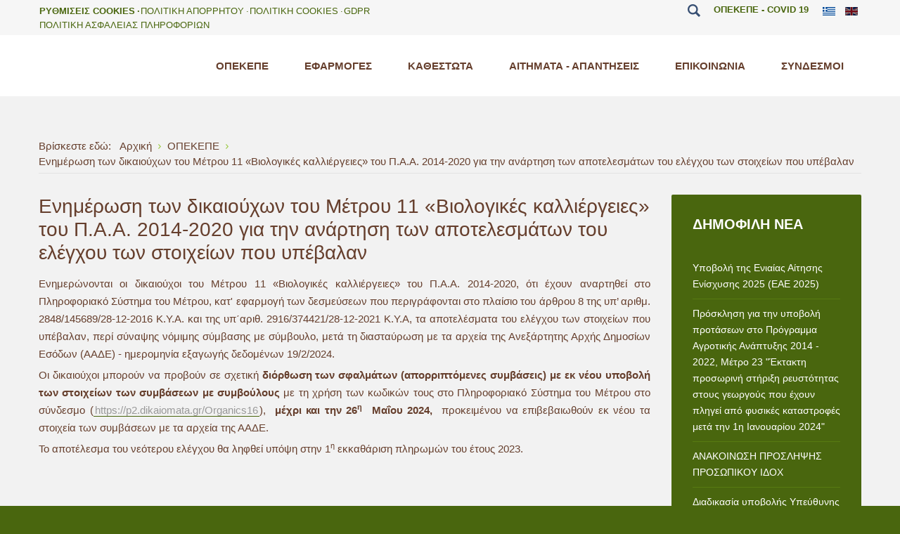

--- FILE ---
content_type: text/html; charset=utf-8
request_url: https://www.opekepe.gr/opekepe-organisation-gr/85-opekepe-news-updates/4598-enimerwsi-twn-dikaioyxwn-tou-metrou-11-viologikes-kalliergeie-gia-tin-anartisi-twn-apotelesmatwn-tou-elegxou-twn-stoixeiwn-pou-ypevalan
body_size: 16941
content:
<!DOCTYPE html>
<html xmlns="http://www.w3.org/1999/xhtml" xml:lang="el-gr" lang="el-gr" dir="ltr">
<head><script>var gdprConfigurationOptions = { complianceType: 'opt-in',
																			  cookieConsentLifetime: 365,
																			  cookieConsentSamesitePolicy: 'Strict',
																			  cookieConsentSecure: 1,
																			  disableFirstReload: 0,
																	  		  blockJoomlaSessionCookie: 1,
																			  blockExternalCookiesDomains: 1,
																			  externalAdvancedBlockingModeCustomAttribute: '',
																			  allowedCookies: '',
																			  blockCookieDefine: 1,
																			  autoAcceptOnNextPage: 0,
																			  revokable: 1,
																			  lawByCountry: 0,
																			  checkboxLawByCountry: 0,
																			  blockPrivacyPolicy: 0,
																			  cacheGeolocationCountry: 1,
																			  countryAcceptReloadTimeout: 1000,
																			  usaCCPARegions: null,
																			  countryEnableReload: 1,
																			  customHasLawCountries: [""],
																			  dismissOnScroll: 0,
																			  dismissOnTimeout: 0,
																			  containerSelector: 'body',
																			  hideOnMobileDevices: 0,
																			  autoFloatingOnMobile: 1,
																			  autoFloatingOnMobileThreshold: 1024,
																			  autoRedirectOnDecline: 0,
																			  autoRedirectOnDeclineLink: '',
																			  showReloadMsg: 0,
																			  showReloadMsgText: 'Εφαρμογή προτιμήσεων και επαναφόρτωση της σελίδας ...',
																			  defaultClosedToolbar: 0,
																			  toolbarLayout: 'basic-close-header',
																			  toolbarTheme: 'block',
																			  toolbarButtonsTheme: 'decline_first',
																			  revocableToolbarTheme: 'advanced',
																			  toolbarPosition: 'bottom-left',
																			  toolbarCenterTheme: 'compact',
																			  revokePosition: 'revoke-top',
																			  toolbarPositionmentType: 1,
																			  positionCenterSimpleBackdrop: 0,
																			  positionCenterBlurEffect: 1,
																			  preventPageScrolling: 0,
																			  popupEffect: 'fade',
																			  popupBackground: '#49660e',
																			  popupText: '#ffffff',
																			  popupLink: '#ffffff',
																			  buttonBackground: '#ffffff',
																			  buttonBorder: '#ffffff',
																			  buttonText: '#000000',
																			  highlightOpacity: '100',
																			  highlightBackground: '#333333',
																			  highlightBorder: '#ffffff',
																			  highlightText: '#ffffff',
																			  highlightDismissBackground: '#333333',
																		  	  highlightDismissBorder: '#ffffff',
																		 	  highlightDismissText: '#ffffff',
																			  hideRevokableButton: 1,
																			  hideRevokableButtonOnscroll: 0,
																			  customRevokableButton: 1,
																			  customRevokableButtonAction: 0,
																			  headerText: 'Ο Ιστότοπος χρησιμοποιεί Cookies!',
																			  messageText: '<p style=\"margin: -10px auto 0px auto;\">&nbsp; &nbsp;&nbsp;',
																			  denyMessageEnabled: 0, 
																			  denyMessage: 'Απορρίψατε τα cookies, για να διασφαλίσετε την καλύτερη εμπειρία σε αυτόν τον ιστότοπο, συναινέστε στη χρήση των cookie.',
																			  placeholderBlockedResources: 1, 
																			  placeholderBlockedResourcesAction: 'open',
																	  		  placeholderBlockedResourcesText: 'Πρέπει να αποδεχτείτε τα cookies και να φορτώσετε ξανά τη σελίδα για να δείτε αυτό το περιεχόμενο',
																			  placeholderIndividualBlockedResourcesText: 'Πρέπει να αποδεχτείτε τα cookies από τον τομέα {domain} και να φορτώσετε ξανά τη σελίδα για να δείτε αυτό το περιεχόμενο',
																			  placeholderIndividualBlockedResourcesAction: 1,
																			  placeholderOnpageUnlock: 1,
																			  scriptsOnpageUnlock: 1,
																			  dismissText: 'To Κατάλαβα',
																			  allowText: 'Συμφωνώ',
																			  denyText: 'Διαφωνώ',
																			  cookiePolicyLinkText: 'Πολιτική Cookies',
																			  cookiePolicyLink: 'https://www.opekepe.gr/el/cookies-policy',
																			  cookiePolicyRevocableTabText: 'Cookie policy',
																			  privacyPolicyLinkText: 'Πολιτική Απορρήτου',
																			  privacyPolicyLink: 'https://www.opekepe.gr/el/politiki-aporitu',
																			  enableGdprBulkConsent: 0,
																			  enableCustomScriptExecGeneric: 0,
																			  customScriptExecGeneric: '',
																			  categoriesCheckboxTemplate: 'cc-checkboxes-filled',
																			  toggleCookieSettings: 0,
																			  toggleCookieSettingsLinkedView: 0,
 																			  toggleCookieSettingsLinkedViewSefLink: '/component/gdpr/',
																	  		  toggleCookieSettingsText: '<span class="cc-cookie-settings-toggle">Ρυθμίσεις <span class="cc-cookie-settings-toggler">&#x25EE;</span></span>',
																			  toggleCookieSettingsButtonBackground: '#49660e',
																			  toggleCookieSettingsButtonBorder: '#ffffff',
																			  toggleCookieSettingsButtonText: '#ffffff',
																			  showLinks: 1,
																			  blankLinks: '_blank',
																			  autoOpenPrivacyPolicy: 0,
																			  openAlwaysDeclined: 1,
																			  cookieSettingsLabel: 'Ρυθμίσεις Cookies',
															  				  cookieSettingsDesc: 'Επιλέξτε τι είδους cookies θέλετε να απενεργοποιήσετε κάνοντας κλικ στα πλαίσια ελέγχου. Κάντε κλικ σε ένα όνομα κατηγορίας για περισσότερες πληροφορίες σχετικά με τα χρησιμοποιημένα cookies.',
																			  cookieCategory1Enable: 1,
																			  cookieCategory1Name: 'Αναγκαία',
																			  cookieCategory1Locked: 1,
																			  cookieCategory2Enable: 1,
																			  cookieCategory2Name: 'Λειτουργικότητας',
																			  cookieCategory2Locked: 0,
																			  cookieCategory3Enable: 1,
																			  cookieCategory3Name: 'Επίδοσης',
																			  cookieCategory3Locked: 0,
																			  cookieCategory4Enable: 0,
																			  cookieCategory4Name: 'Μάρκετινγκ',
																			  cookieCategory4Locked: 0,
																			  cookieCategoriesDescriptions: {},
																			  alwaysReloadAfterCategoriesChange: 0,
																			  preserveLockedCategories: 1,
																			  declineButtonBehavior: 'hard',
																			  reloadOnfirstDeclineall: 0,
																			  trackExistingCheckboxSelectors: '',
															  		  		  trackExistingCheckboxConsentLogsFormfields: 'name,email,subject,message',
																			  allowallShowbutton: 1,
																			  allowallText: 'Αποδοχή Όλων',
																			  allowallButtonBackground: '#ffffff',
																			  allowallButtonBorder: '#ffffff',
																			  allowallButtonText: '#000000',
																			  allowallButtonTimingAjax: 'fast',
																			  includeAcceptButton: 1,
																			  trackConsentDate: 0,
																			  execCustomScriptsOnce: 1,
																			  optoutIndividualResources: 1,
																			  blockIndividualResourcesServerside: 0,
																			  disableSwitchersOptoutCategory: 0,
																			  allowallIndividualResources: 1,
																			  blockLocalStorage: 0,
																			  blockSessionStorage: 0,
																			  externalAdvancedBlockingModeTags: 'iframe,script,img,source,link',
																			  enableCustomScriptExecCategory1: 0,
																			  customScriptExecCategory1: '',
																			  enableCustomScriptExecCategory2: 0,
																			  customScriptExecCategory2: '',
																			  enableCustomScriptExecCategory3: 0,
																			  customScriptExecCategory3: '',
																			  enableCustomScriptExecCategory4: 0,
																			  customScriptExecCategory4: '',
																			  enableCustomDeclineScriptExecCategory1: 0,
																			  customScriptDeclineExecCategory1: '',
																			  enableCustomDeclineScriptExecCategory2: 0,
																			  customScriptDeclineExecCategory2: '',
																			  enableCustomDeclineScriptExecCategory3: 0,
																			  customScriptDeclineExecCategory3: '',
																			  enableCustomDeclineScriptExecCategory4: 0,
																			  customScriptDeclineExecCategory4: '',
																			  enableCMPStatistics: 0,
																			  enableCMPAds: 0,																			  
																			  debugMode: 0
																		};</script>
		
<meta http-equiv="X-UA-Compatible" content="IE=edge">
<meta name="viewport" content="width=device-width, initial-scale=1.0" />
<meta charset="utf-8" />
	<base href="https://www.opekepe.gr/opekepe-organisation-gr/85-opekepe-news-updates/4598-enimerwsi-twn-dikaioyxwn-tou-metrou-11-viologikes-kalliergeie-gia-tin-anartisi-twn-apotelesmatwn-tou-elegxou-twn-stoixeiwn-pou-ypevalan" />
	<meta name="keywords" content="αγροτικές ενισχύσεις, επιδοτήσεις, καθεστώτα ενίσχυσης, άμεσες ενισχύσεις, ενιαία αίτηση ενίσχυσης, αγροτική ανάπτυξη, ομάδες παραγωγών, βαμβάκι, σιτάρι, δικαιώματα ενίσχυσης, ελαιόλαδο, οπωροκηπευτικά, ΟΠΣΑΑ, ΟΠΣΕΑΕ" />
	<meta name="rights" content="© Copyright 2004-2025 Ο.Π.Ε.Κ.Ε.Π.Ε. All rights reserved." />
	<meta name="robots" content="max-snippet:-1, max-image-preview:large, max-video-preview:-1" />
	<meta name="description" content="Ο ΟΠΕΚΕΠΕ είναι ο Ελληνικός Οργανισμός πληρωμών των κοινοτικών ενισχύσεων που εποπτεύεται από τον Υπουργό Αγροτικής Ανάπτυξης και Τροφίμων. Στόχος του ΟΠΕΚΕΠΕ ως Οργανισμού Πληρωμών είναι να καταβάλλει έγκαιρα, σωστά και με διαφάνεια τις αγροτικές ενισχύσεις που χορηγούνται από την Ευρωπαϊκή Ένωση στον γεωργικό τομέα." />
	<title>Ο.Π.Ε.Κ.Ε.Π.Ε. - Ενημέρωση των δικαιούχων του Μέτρου 11 «Βιολογικές καλλιέργειες» του Π.Α.Α. 2014-2020 για την ανάρτηση των αποτελεσμάτων του ελέγχου των στοιχείων που υπέβαλαν</title>
	<link href="/favicon.ico" rel="shortcut icon" type="image/vnd.microsoft.icon" />
	<link href="/plugins/system/screenreader/screenreader/libraries/controller/css/elegant.css" rel="stylesheet" />
	<link href="/media/plg_system_jcemediabox/css/jcemediabox.min.css?8aff1a0a822f1fd4a34a34e5adf5d86b" rel="stylesheet" />
	<link href="/media/com_jce/site/css/content.min.css?badb4208be409b1335b815dde676300e" rel="stylesheet" />
	<link href="/media/plg_engagebox_yesno/css/styles.css?5f74ea8d06e28d77ce6e4b164e39d896" rel="stylesheet" />
	<link href="/media/com_rstbox/css/engagebox.css?5f74ea8d06e28d77ce6e4b164e39d896" rel="stylesheet" />
	<link href="/plugins/system/ef4_jmframework/includes/assets/template/fontawesome/css/font-awesome.min.css" rel="stylesheet" />
	<link href="/templates/jm-university/css/bootstrap.20.css" rel="stylesheet" />
	<link href="/templates/jm-university/css/bootstrap_responsive.20.css" rel="stylesheet" />
	<link href="/templates/jm-university/css/template.20.css" rel="stylesheet" />
	<link href="/templates/jm-university/css/offcanvas.20.css" rel="stylesheet" />
	<link href="/templates/jm-university/css/template_responsive.20.css" rel="stylesheet" />
	<link href="/templates/jm-university/css/font_switcher.20.css" rel="stylesheet" />
	<link href="/templates/jm-university/cache/template_params_ca3de6b00a1964559e0931901386eaba.css" rel="stylesheet" />
	<link href="/modules/mod_djmegamenu/assets/css/animations.css?4.3.1.pro" rel="stylesheet" />
	<link href="/modules/mod_djmegamenu/assets/css/offcanvas.css?4.3.1.pro" rel="stylesheet" />
	<link href="/modules/mod_djmegamenu/mobilethemes/light/djmobilemenu.css?4.3.1.pro" rel="stylesheet" />
	<link href="/media/mod_languages/css/template.css?5f74ea8d06e28d77ce6e4b164e39d896" rel="stylesheet" />
	<link href="/plugins/system/gdpr/assets/css/cookieconsent.min.css" rel="stylesheet" />
	<link href="/plugins/system/gdpr/assets/css/jquery.fancybox.min.css" rel="stylesheet" />
	<link href="/templates/jm-university/css/djmegamenu.20.css" rel="stylesheet" />
	<link href="/templates/jm-university/css/custom.20.css" rel="stylesheet" />
	<style>
.my-own-class {opacity: 0; position: absolute; top: 0; left: 0; height: 0; width: 0; z-index: -1;}#accessibility-links #text_plugin{width:80px;}.eb-2 .eb-dialog{--eb-max-width:500px;--eb-height:50%;--eb-padding:20px 15px;--eb-border-radius:2px;--eb-background-color:rgba(255, 255, 255, 1);--eb-text-color:rgba(102, 102, 102, 1);--eb-dialog-shadow:var(--eb-shadow-elevation);text-align:center;--eb-border-style:solid;--eb-border-color:rgba(93, 183, 93, 1);--eb-border-width:0px;--eb-overlay-enabled:1;--eb-overlay-clickable:0;--eb-bg-image-enabled:0;--eb-background-image:none;}.eb-2 .eb-close{--eb-close-button-outside:block;--eb-close-button-inside:none;--eb-close-button-icon:block;--eb-close-button-image:none;--eb-close-button-font-size:28px;--eb-close-button-color:rgba(174, 174, 174, 1);--eb-close-button-hover-color:rgba(128, 128, 128, 1);}.eb-2 .eb-dialog .eb-container{justify-content:center;min-height:100%;display:flex;flex-direction:column;}.eb-2 .eb-backdrop{--eb-overlay-background-color:rgba(0, 0, 0, 0.8);}.eb-2.eb-inst{justify-content:center;align-items:center;}.eb-2 {
                --animation_duration: 500ms;

            }
        .boxAgeVer .ebox-ys-btn:last-child {
    border: solid 2px #dadada;
}
.boxAgeVer .eb-dialog {
   border-top: solid 10px #4285F4 !important;
}.eb-3 .eb-dialog{--eb-max-width:500px;--eb-height:50%;--eb-padding:20px 15px;--eb-border-radius:2px;--eb-background-color:rgba(255, 255, 255, 1);--eb-text-color:rgba(102, 102, 102, 1);--eb-dialog-shadow:var(--eb-shadow-elevation);text-align:center;--eb-border-style:solid;--eb-border-color:rgba(93, 183, 93, 1);--eb-border-width:0px;--eb-overlay-enabled:1;--eb-overlay-clickable:0;--eb-bg-image-enabled:0;--eb-background-image:none;}.eb-3 .eb-close{--eb-close-button-outside:block;--eb-close-button-inside:none;--eb-close-button-icon:block;--eb-close-button-image:none;--eb-close-button-font-size:28px;--eb-close-button-color:rgba(174, 174, 174, 1);--eb-close-button-hover-color:rgba(128, 128, 128, 1);}.eb-3 .eb-dialog .eb-container{justify-content:center;min-height:100%;display:flex;flex-direction:column;}.eb-3 .eb-backdrop{--eb-overlay-background-color:rgba(0, 0, 0, 0.8);}.eb-3.eb-inst{justify-content:center;align-items:center;}.eb-3 {
                --animation_duration: 500ms;

            }
        .boxAgeVer .ebox-ys-btn:last-child {
    border: solid 2px #dadada;
}
.boxAgeVer .eb-dialog {
   border-top: solid 10px #4285F4 !important;
}.eb-4 .eb-dialog{--eb-max-width:500px;--eb-height:50%;--eb-padding:20px 15px;--eb-border-radius:2px;--eb-background-color:rgba(255, 255, 255, 1);--eb-text-color:rgba(102, 102, 102, 1);--eb-dialog-shadow:var(--eb-shadow-elevation);text-align:center;--eb-border-style:solid;--eb-border-color:rgba(93, 183, 93, 1);--eb-border-width:0px;--eb-overlay-enabled:1;--eb-overlay-clickable:0;--eb-bg-image-enabled:0;--eb-background-image:none;}.eb-4 .eb-close{--eb-close-button-outside:block;--eb-close-button-inside:none;--eb-close-button-icon:block;--eb-close-button-image:none;--eb-close-button-font-size:28px;--eb-close-button-color:rgba(174, 174, 174, 1);--eb-close-button-hover-color:rgba(128, 128, 128, 1);}.eb-4 .eb-dialog .eb-container{justify-content:center;min-height:100%;display:flex;flex-direction:column;}.eb-4 .eb-backdrop{--eb-overlay-background-color:rgba(0, 0, 0, 0.8);}.eb-4.eb-inst{justify-content:center;align-items:center;}.eb-4 {
                --animation_duration: 500ms;

            }
        .boxAgeVer .ebox-ys-btn:last-child {
    border: solid 2px #dadada;
}
.boxAgeVer .eb-dialog {
   border-top: solid 10px #4285F4 !important;
}.eb-5 .eb-dialog{--eb-max-width:500px;--eb-height:50%;--eb-padding:20px 15px;--eb-border-radius:2px;--eb-background-color:rgba(255, 255, 255, 1);--eb-text-color:rgba(102, 102, 102, 1);--eb-dialog-shadow:var(--eb-shadow-elevation);text-align:center;--eb-border-style:solid;--eb-border-color:rgba(93, 183, 93, 1);--eb-border-width:0px;--eb-overlay-enabled:1;--eb-overlay-clickable:0;--eb-bg-image-enabled:0;--eb-background-image:none;}.eb-5 .eb-close{--eb-close-button-outside:block;--eb-close-button-inside:none;--eb-close-button-icon:block;--eb-close-button-image:none;--eb-close-button-font-size:28px;--eb-close-button-color:rgba(174, 174, 174, 1);--eb-close-button-hover-color:rgba(128, 128, 128, 1);}.eb-5 .eb-dialog .eb-container{justify-content:center;min-height:100%;display:flex;flex-direction:column;}.eb-5 .eb-backdrop{--eb-overlay-background-color:rgba(0, 0, 0, 0.8);}.eb-5.eb-inst{justify-content:center;align-items:center;}.eb-5 {
                --animation_duration: 500ms;

            }
        .boxAgeVer .ebox-ys-btn:last-child {
    border: solid 2px #dadada;
}
.boxAgeVer .eb-dialog {
   border-top: solid 10px #4285F4 !important;
}.my-own-class {opacity: 0; position: absolute; top: 0; left: 0; height: 0; width: 0; z-index: -1;}.dj-hideitem { display: none !important; }

		@media (min-width: 980px) {
			#dj-megamenu366mobile { display: none; }
		}
		@media (max-width: 979px) {
			#dj-megamenu366, #dj-megamenu366sticky, #dj-megamenu366placeholder { display: none !important; }
		}
	.dj-megamenu-override li.dj-up a.dj-up_a span.dj-icon { display: inline-block; }.dj-megamenu-override li div.dj-subwrap .dj-subwrap-in:after { content: ''; display: table; clear: both; }div.mod_search187 input[type="search"]{ width:auto; }div.cc-window.cc-floating{max-width:32em}@media(max-width: 639px){div.cc-window.cc-floating:not(.cc-center){max-width: none}}div.cc-window, span.cc-cookie-settings-toggler{font-size:16px}div.cc-revoke{font-size:16px}div.cc-settings-label,span.cc-cookie-settings-toggle{font-size:14px}div.cc-window.cc-banner{padding:1em 1.8em}div.cc-window.cc-floating{padding:2em 1.8em}input.cc-cookie-checkbox+span:before, input.cc-cookie-checkbox+span:after{border-radius:1px}div.cc-center,div.cc-floating,div.cc-checkbox-container,div.gdpr-fancybox-container div.fancybox-content,ul.cc-cookie-category-list li,fieldset.cc-service-list-title legend{border-radius:0px}div.cc-window a.cc-btn,span.cc-cookie-settings-toggle{border-radius:0px}a.cc-btn.cc-dismiss{display:none}label.gdpr_privacy_policy_consent_date{display:block;margin:5px 0;font-size:12px;color:#6c757d;cursor:auto}
	</style>
	<script type="application/json" class="joomla-script-options new">{"csrf.token":"6c94ad1e4341e5ff1fb42f4078017dbe","system.paths":{"root":"","base":""}}</script>
	<script src="/media/jui/js/jquery.min.js"></script>
	<script src="/media/jui/js/jquery-noconflict.js"></script>
	<script src="/media/system/js/caption.js?5f74ea8d06e28d77ce6e4b164e39d896"></script>
	<script src="/media/system/js/core.js?5f74ea8d06e28d77ce6e4b164e39d896"></script>
	<!--[if lt IE 9]><script src="/media/system/js/html5fallback.js?5f74ea8d06e28d77ce6e4b164e39d896"></script><![endif]-->
	<script src="/media/jui/js/jquery-migrate.min.js?5f74ea8d06e28d77ce6e4b164e39d896"></script>
	<script src="/media/jui/js/bootstrap.min.js?5f74ea8d06e28d77ce6e4b164e39d896"></script>
	<script src="/media/jui/js/jquery.ui.core.min.js?5f74ea8d06e28d77ce6e4b164e39d896"></script>
	<script src="/media/jui/js/jquery.ui.sortable.min.js?5f74ea8d06e28d77ce6e4b164e39d896"></script>
	<script src="/plugins/system/gdpr/assets/js/user.js" defer></script>
	<script src="/plugins/system/screenreader/screenreader/languages/el-GR.js"></script>
	<script src="/plugins/system/screenreader/screenreader/libraries/tts/soundmanager/soundmanager2.js"></script>
	<script src="/plugins/system/screenreader/screenreader/libraries/tts/tts.js" defer></script>
	<script src="/plugins/system/screenreader/screenreader/libraries/controller/controller.js" defer></script>
	<script src="/media/plg_system_jcemediabox/js/jcemediabox.min.js?8aff1a0a822f1fd4a34a34e5adf5d86b"></script>
	<script src="/media/com_rstbox/js/vendor/velocity.js?5f74ea8d06e28d77ce6e4b164e39d896"></script>
	<script src="/media/com_rstbox/js/vendor/velocity.ui.js?5f74ea8d06e28d77ce6e4b164e39d896"></script>
	<script src="/media/com_rstbox/js/engagebox.js?5f74ea8d06e28d77ce6e4b164e39d896"></script>
	<script src="/plugins/system/ef4_jmframework/includes/assets/template/js/layout.min.js"></script>
	<script src="/plugins/system/ef4_jmframework/includes/assets/template/js/lazy.min.js"></script>
	<script src="/templates/jm-university/js/scripts.js"></script>
	<script src="/templates/jm-university/js/offcanvas.js"></script>
	<script src="/templates/jm-university/js/stickybar.js"></script>
	<script src="/templates/jm-university/js/backtotop.js"></script>
	<script src="/templates/jm-university/js/jquery.cookie.js"></script>
	<script src="/templates/jm-university/js/fontswitcher.js"></script>
	<script src="/templates/jm-university/js/effects.js"></script>
	<script src="/templates/jm-university/js/jquery.remove-upcase-accents.js"></script>
	<script src="/modules/mod_djmegamenu/assets/js/jquery.djmegamenu.min.js?4.3.1.pro" defer></script>
	<script src="/modules/mod_djmegamenu/assets/js/jquery.djmobilemenu.min.js?4.3.1.pro" defer></script>
	<script src="/plugins/system/gdpr/assets/js/jquery.fancybox.min.js" defer></script>
	<script src="/plugins/system/gdpr/assets/js/cookieconsent.min.js" defer></script>
	<script src="/plugins/system/gdpr/assets/js/init.js" defer></script>
	<script src="/templates/jm-university/js/custom.js"></script>
	<script>
				var COM_GDPR_DELETE_PROFILE = 'Delete profile'; 				var COM_GDPR_EXPORT_CSV_PROFILE = 'Export CSV profile'; 				var COM_GDPR_EXPORT_XLS_PROFILE = 'Export XLS profile'; 				var COM_GDPR_EXPORT_PROFILE_REQUEST = 'Request to export profile data'; 				var COM_GDPR_PRIVACY_POLICY_REQUIRED = 'Required'; 				var COM_GDPR_DELETE_PROFILE_CONFIRMATION = 'Are you sure you want to delete your profile?'; 				var COM_GDPR_PRIVACY_POLICY_ACCEPT = 'I accept'; 				var COM_GDPR_PRIVACY_POLICY_NOACCEPT = 'I don\'t accept'; var gdpr_livesite='https://www.opekepe.gr/';var gdprCurrentOption = 'com_content';var gdprCurrentView = 'article';var gdprCurrentTask = '';var gdprCurrentLayout = '';var gdprCurrentUserId = 0;var gdprDebugMode = 0;var gdprDeleteButton = 1;var gdprExportButton = 1;var gdprPrivacyPolicyCheckbox = 1;var gdprPrivacyPolicyCheckboxLinkText = 'Πολιτική Απορρήτου';var gdprPrivacyPolicyCheckboxLink = 'javascript:void(0)';var gdprPrivacyPolicyCheckboxLinkTitle = 'Παρακαλούμε να συμφωνείστε με την πολιτική απορρήτου μας, διαφορετικά δεν θα είστε σε θέση να εγγραφείτε.';var gdprPrivacyPolicyCheckboxOrder = 'right';var gdprRemoveAttributes = 1;var gdprForceSubmitButton = 0;var gdprRemoveSubmitButtonEvents = 0;var gdprPrivacyPolicyContainerTemplate = '<div class=\'control-group\'>{field}</div>';var gdprPrivacyPolicyLabelTemplate = '<div class=\'control-label\' style=\'display:inline-block\'>{label}</div>';var gdprPrivacyPolicyCheckboxTemplate = '<div class=\'controls\' style=\'display:inline-block;margin-left:20px\'>{checkbox}</div>';var gdprPrivacyPolicyControl = 1;var gdprFormSubmissionMethod = 'button';var gdprFormActionWorkingmode = 'base';var gdprCustomSubmissionMethodSelector = 'input[type=submit],button[type=submit],button[type=button]';var gdprConsentLogsFormfields = 'name,email,subject,message';var gdprConsentRegistryTrackPreviousConsent = 1;var gdprCustomAppendMethod = 1;var gdprCustomAppendMethodSelector = 'input[type=submit],button[type=submit]';var gdprCustomAppendMethodTargetElement = 'parent';var gdprCheckboxControlsClass = 0;var gdprCheckboxControlsClassList = 'required';var gdprPrivacyPolicyCheckboxConsentDate = 1;var gdprUserprofileButtonsWorkingmode = 0;var gdprCustomComponentsViewFormCheckboxSelector = '*.convertforms form,form[id*=cf],form[class*=sppb]';var gdprDisallowPrivacyPolicy = 0;var gdprDisallowDeleteProfile = 0;var gdprDisallowExportProfile = 0;jQuery(window).on('load',  function() {
				new JCaption('img.caption');
			});window.soundManager.url = 'https://www.opekepe.gr/plugins/system/screenreader/screenreader/libraries/tts/soundmanager/swf/';
										  window.soundManager.debugMode = false;  
										  window.soundManager.defaultOptions.volume = 80;var screenReaderConfigOptions = {	baseURI: 'https://www.opekepe.gr/',
																			token: '8573071b52f64960d6f56765682aeac6',
																			langCode: 'el',
																			chunkLength: 100,
																			screenReaderVolume: '80',
																			screenReaderVoiceSpeed: 'normal',
																			position: 'topleft',
																			scrolling: 'fixed',
																			targetAppendto: 'html',
																			targetAppendMode: 'top',
																			preload: 1,
																			autoBackgroundColor: 1,
																			readPage: 1,
																			readChildNodes: 1,
																			ieHighContrast: 1,
																			ieHighContrastAdvanced: 1,
																			selectedStorage: 'session',
																			gtranslateIntegration: 0,
																			readElementsHovering: 0,
																			elementsHoveringSelector: 'p',
																			selectMainpageareaText: 1,
																			excludeScripts: 1,
																			readImages: 0,
																			readImagesAttribute: 'alt',
																			readImagesOrdering: 'before',
																			readImagesHovering: 0,
																			mainpageSelector: '*[name*=main], *[class*=main], *[id*=main], *[id*=container], *[class*=container]',
																			showlabel: 1,
																			labeltext: ' ΑμεΑ',
																			screenreaderIcon: 'wheelchair',
																			screenreader: 1,
																			highcontrast: 1,
																			highcontrastAlternate: 1,
																			colorHue: 180,
																			colorBrightness: 6,
																			rootTarget: 0,
																			dyslexicFont: 1,
																			grayHues: 0,
																			spacingSize: 0,
																			spacingSizeMin: 0,
																			spacingSizeMax: 10,
																			bigCursor: 0,
																			fontsizeMinimizedToolbar: 0,
																			fontsize: 1,
																			fontsizeDefault: 80,
																			fontsizeMin: 50,
																			fontsizeMax: 200,
																			fontsizeSelector: '',
																			fontSizeHeadersIncrement: 20,
																			toolbarBgcolor: '#eeeeee',
																			template: 'elegant.css',
																			templateOrientation: 'horizontal',
																			accesskey_play: 'P',
																			accesskey_pause: 'E',
																			accesskey_stop: 'S',
																			accesskey_increase: 'O',
																			accesskey_decrease: 'U',
																			accesskey_reset: 'R',
																			accesskey_highcontrast: 'H',
																			accesskey_highcontrast2: 'J',
																			accesskey_highcontrast3: 'K',
																			accesskey_dyslexic: 'D',
																			accesskey_grayhues: 'G',
																			accesskey_spacingsize_increase: 'M',
																			accesskey_spacingsize_decrease: 'N',
																			accesskey_bigcursor: 'W',
																			accesskey_skiptocontents: 'C',
																			accesskey_minimized: 'L',
																			volume_accesskeys: 1,
																			readerEngine: 'proxy',
																			useMobileReaderEngine: 0,
																			mobileReaderEngine: 'proxy',
																			proxyResponsiveApikey: 'YkiNlVQr',
																			hideOnMobile: 1,
																			useMinimizedToolbar: 1,
																			statusMinimizedToolbar: 'closed',
																			minimizedToolbarOnlyMobile: 0,
																			showSkipToContents: 1,
																			skipToContentsSelector: '',
																			removeLinksTarget: 0,
																			resetButtonBehavior: 'fontsize'
																		};jQuery(document).ready(function(){WfMediabox.init({"base":"\/","theme":"standard","width":"","height":"","lightbox":0,"shadowbox":0,"icons":1,"overlay":1,"overlay_opacity":0.8,"overlay_color":"#000000","transition_speed":500,"close":2,"scrolling":"fixed","labels":{"close":"PLG_SYSTEM_JCEMEDIABOX_LABEL_CLOSE","next":"PLG_SYSTEM_JCEMEDIABOX_LABEL_NEXT","previous":"PLG_SYSTEM_JCEMEDIABOX_LABEL_PREVIOUS","cancel":"PLG_SYSTEM_JCEMEDIABOX_LABEL_CANCEL","numbers":"PLG_SYSTEM_JCEMEDIABOX_LABEL_NUMBERS","numbers_count":"PLG_SYSTEM_JCEMEDIABOX_LABEL_NUMBERS_COUNT","download":"PLG_SYSTEM_JCEMEDIABOX_LABEL_DOWNLOAD"},"swipe":true});});jQuery(function($){ initTooltips(); $("body").on("subform-row-add", initTooltips); function initTooltips (event, container) { container = container || document;$(container).find(".hasTooltip").tooltip({"html": true,"container": "body"});} });window.cookiePath = '/';
	(function(){
		var cb = function() {
			var add = function(css, id) {
				if(document.getElementById(id)) return;
				var l = document.createElement('link'); l.rel = 'stylesheet'; l.id = id; l.href = css;
				var h = document.getElementsByTagName('head')[0]; h.appendChild(l);
			};add('/media/djextensions/css/animate.min.css', 'animate_min_css');add('/media/djextensions/css/animate.ext.css', 'animate_ext_css');
		}
		var raf = requestAnimationFrame || mozRequestAnimationFrame || webkitRequestAnimationFrame || msRequestAnimationFrame;
		if (raf) raf(cb);
		else window.addEventListener('load', cb);
	})();var gdprConfigurationOptions = { complianceType: 'opt-in',
																			  cookieConsentLifetime: 365,
																			  cookieConsentSamesitePolicy: 'Strict',
																			  cookieConsentSecure: 1,
																			  disableFirstReload: 0,
																	  		  blockJoomlaSessionCookie: 1,
																			  blockExternalCookiesDomains: 1,
																			  externalAdvancedBlockingModeCustomAttribute: '',
																			  allowedCookies: '',
																			  blockCookieDefine: 1,
																			  autoAcceptOnNextPage: 0,
																			  revokable: 1,
																			  lawByCountry: 0,
																			  checkboxLawByCountry: 0,
																			  blockPrivacyPolicy: 0,
																			  cacheGeolocationCountry: 1,
																			  countryAcceptReloadTimeout: 1000,
																			  usaCCPARegions: null,
																			  countryEnableReload: 1,
																			  customHasLawCountries: [""],
																			  dismissOnScroll: 0,
																			  dismissOnTimeout: 0,
																			  containerSelector: 'body',
																			  hideOnMobileDevices: 0,
																			  autoFloatingOnMobile: 1,
																			  autoFloatingOnMobileThreshold: 1024,
																			  autoRedirectOnDecline: 0,
																			  autoRedirectOnDeclineLink: '',
																			  showReloadMsg: 0,
																			  showReloadMsgText: 'Εφαρμογή προτιμήσεων και επαναφόρτωση της σελίδας ...',
																			  defaultClosedToolbar: 0,
																			  toolbarLayout: 'basic-close-header',
																			  toolbarTheme: 'block',
																			  toolbarButtonsTheme: 'decline_first',
																			  revocableToolbarTheme: 'advanced',
																			  toolbarPosition: 'bottom-left',
																			  toolbarCenterTheme: 'compact',
																			  revokePosition: 'revoke-top',
																			  toolbarPositionmentType: 1,
																			  positionCenterSimpleBackdrop: 0,
																			  positionCenterBlurEffect: 1,
																			  preventPageScrolling: 0,
																			  popupEffect: 'fade',
																			  popupBackground: '#49660e',
																			  popupText: '#ffffff',
																			  popupLink: '#ffffff',
																			  buttonBackground: '#ffffff',
																			  buttonBorder: '#ffffff',
																			  buttonText: '#000000',
																			  highlightOpacity: '100',
																			  highlightBackground: '#333333',
																			  highlightBorder: '#ffffff',
																			  highlightText: '#ffffff',
																			  highlightDismissBackground: '#333333',
																		  	  highlightDismissBorder: '#ffffff',
																		 	  highlightDismissText: '#ffffff',
																			  hideRevokableButton: 1,
																			  hideRevokableButtonOnscroll: 0,
																			  customRevokableButton: 1,
																			  customRevokableButtonAction: 0,
																			  headerText: 'Ο Ιστότοπος χρησιμοποιεί Cookies!',
																			  messageText: '<p style=\"margin: -10px auto 0px auto;\">&nbsp; &nbsp;&nbsp;',
																			  denyMessageEnabled: 0, 
																			  denyMessage: 'Απορρίψατε τα cookies, για να διασφαλίσετε την καλύτερη εμπειρία σε αυτόν τον ιστότοπο, συναινέστε στη χρήση των cookie.',
																			  placeholderBlockedResources: 1, 
																			  placeholderBlockedResourcesAction: 'open',
																	  		  placeholderBlockedResourcesText: 'Πρέπει να αποδεχτείτε τα cookies και να φορτώσετε ξανά τη σελίδα για να δείτε αυτό το περιεχόμενο',
																			  placeholderIndividualBlockedResourcesText: 'Πρέπει να αποδεχτείτε τα cookies από τον τομέα {domain} και να φορτώσετε ξανά τη σελίδα για να δείτε αυτό το περιεχόμενο',
																			  placeholderIndividualBlockedResourcesAction: 1,
																			  placeholderOnpageUnlock: 1,
																			  scriptsOnpageUnlock: 1,
																			  dismissText: 'To Κατάλαβα',
																			  allowText: 'Συμφωνώ',
																			  denyText: 'Διαφωνώ',
																			  cookiePolicyLinkText: 'Πολιτική Cookies',
																			  cookiePolicyLink: 'https://www.opekepe.gr/el/cookies-policy',
																			  cookiePolicyRevocableTabText: 'Cookie policy',
																			  privacyPolicyLinkText: 'Πολιτική Απορρήτου',
																			  privacyPolicyLink: 'https://www.opekepe.gr/el/politiki-aporitu',
																			  enableGdprBulkConsent: 0,
																			  enableCustomScriptExecGeneric: 0,
																			  customScriptExecGeneric: '',
																			  categoriesCheckboxTemplate: 'cc-checkboxes-filled',
																			  toggleCookieSettings: 0,
																			  toggleCookieSettingsLinkedView: 0,
 																			  toggleCookieSettingsLinkedViewSefLink: '/component/gdpr/',
																	  		  toggleCookieSettingsText: '<span class="cc-cookie-settings-toggle">Ρυθμίσεις <span class="cc-cookie-settings-toggler">&#x25EE;</span></span>',
																			  toggleCookieSettingsButtonBackground: '#49660e',
																			  toggleCookieSettingsButtonBorder: '#ffffff',
																			  toggleCookieSettingsButtonText: '#ffffff',
																			  showLinks: 1,
																			  blankLinks: '_blank',
																			  autoOpenPrivacyPolicy: 0,
																			  openAlwaysDeclined: 1,
																			  cookieSettingsLabel: 'Ρυθμίσεις Cookies',
															  				  cookieSettingsDesc: 'Επιλέξτε τι είδους cookies θέλετε να απενεργοποιήσετε κάνοντας κλικ στα πλαίσια ελέγχου. Κάντε κλικ σε ένα όνομα κατηγορίας για περισσότερες πληροφορίες σχετικά με τα χρησιμοποιημένα cookies.',
																			  cookieCategory1Enable: 1,
																			  cookieCategory1Name: 'Αναγκαία',
																			  cookieCategory1Locked: 1,
																			  cookieCategory2Enable: 1,
																			  cookieCategory2Name: 'Λειτουργικότητας',
																			  cookieCategory2Locked: 0,
																			  cookieCategory3Enable: 1,
																			  cookieCategory3Name: 'Επίδοσης',
																			  cookieCategory3Locked: 0,
																			  cookieCategory4Enable: 0,
																			  cookieCategory4Name: 'Μάρκετινγκ',
																			  cookieCategory4Locked: 0,
																			  cookieCategoriesDescriptions: {},
																			  alwaysReloadAfterCategoriesChange: 0,
																			  preserveLockedCategories: 1,
																			  declineButtonBehavior: 'hard',
																			  reloadOnfirstDeclineall: 0,
																			  trackExistingCheckboxSelectors: '',
															  		  		  trackExistingCheckboxConsentLogsFormfields: 'name,email,subject,message',
																			  allowallShowbutton: 1,
																			  allowallText: 'Αποδοχή Όλων',
																			  allowallButtonBackground: '#ffffff',
																			  allowallButtonBorder: '#ffffff',
																			  allowallButtonText: '#000000',
																			  allowallButtonTimingAjax: 'fast',
																			  includeAcceptButton: 1,
																			  trackConsentDate: 0,
																			  execCustomScriptsOnce: 1,
																			  optoutIndividualResources: 1,
																			  blockIndividualResourcesServerside: 0,
																			  disableSwitchersOptoutCategory: 0,
																			  allowallIndividualResources: 1,
																			  blockLocalStorage: 0,
																			  blockSessionStorage: 0,
																			  externalAdvancedBlockingModeTags: 'iframe,script,img,source,link',
																			  enableCustomScriptExecCategory1: 0,
																			  customScriptExecCategory1: '',
																			  enableCustomScriptExecCategory2: 0,
																			  customScriptExecCategory2: '',
																			  enableCustomScriptExecCategory3: 0,
																			  customScriptExecCategory3: '',
																			  enableCustomScriptExecCategory4: 0,
																			  customScriptExecCategory4: '',
																			  enableCustomDeclineScriptExecCategory1: 0,
																			  customScriptDeclineExecCategory1: '',
																			  enableCustomDeclineScriptExecCategory2: 0,
																			  customScriptDeclineExecCategory2: '',
																			  enableCustomDeclineScriptExecCategory3: 0,
																			  customScriptDeclineExecCategory3: '',
																			  enableCustomDeclineScriptExecCategory4: 0,
																			  customScriptDeclineExecCategory4: '',
																			  enableCMPStatistics: 0,
																			  enableCMPAds: 0,																			  
																			  debugMode: 0
																		};var gdpr_ajax_livesite='https://www.opekepe.gr/';var gdpr_enable_log_cookie_consent=1;var gdprUseCookieCategories=1;var gdpr_ajaxendpoint_cookie_category_desc='https://www.opekepe.gr/index.php?option=com_gdpr&task=user.getCookieCategoryDescription&format=raw&lang=el';var gdprCookieCategoryDisabled3=1;var gdprCookieCategoryDisabled4=1;var gdprJSessCook='bdd5620c93f624e03a72da9801f04d6b';var gdprJSessVal='0spuof83grmkj4md6t6rnqtqp4';var gdprJAdminSessCook='91f426603158ec39f83e06267b02d5a1';var gdprPropagateCategoriesSession=1;var gdprAlwaysPropagateCategoriesSession=1;var gdprFancyboxWidth=700;var gdprFancyboxHeight=800;var gdprCloseText='Close';
	</script>
	<link href="/component/obrss/opekepe-announcements-feed" rel="alternate" type="application/atom+xml" title="Ανακοινώσεις RSS Feed (Atom)" />
	<link href="/component/obrss/opekepe-announcements-feed-2" rel="alternate" type="application/rss+xml" title="Ανακοινώσεις RSS Feed (2.0)" />
	<!-- Start: Google Structured Data -->
			 <script type="application/ld+json" data-type="gsd"> { "@context": "https://", "@type": "BreadcrumbList", "itemListElement": [ { "@type": "ListItem", "position": 1, "name": "Home", "item": "https://www.opekepe.gr/" }, { "@type": "ListItem", "position": 2, "name": "ΟΠΕΚΕΠΕ", "item": "https://www.opekepe.gr/opekepe-organisation-gr" }, { "@type": "ListItem", "position": 3, "name": "Ενημέρωση των δικαιούχων του Μέτρου 11 «Βιολογικές καλλιέργειες» του Π.Α.Α. 2014-2020 για την ανάρτηση των αποτελεσμάτων του ελέγχου των στοιχείων που υπέβαλαν", "item": "https://www.opekepe.gr/opekepe-organisation-gr/85-opekepe-news-updates/4598-enimerwsi-twn-dikaioyxwn-tou-metrou-11-viologikes-kalliergeie-gia-tin-anartisi-twn-apotelesmatwn-tou-elegxou-twn-stoixeiwn-pou-ypevalan" } ] } </script>
			<!-- End: Google Structured Data -->

	<link href="https://www.opekepe.gr/images/favicon.ico" rel="Shortcut Icon" />
<meta name="google-site-verification" content="ijDAlJn15gvxlvDHRkSrCNgirTBdsOZr4kxxi6uLnHg" />
<!-- Global site tag (gtag.js) - Google Analytics -->
<script async data-gdprlock-original-script-src="https://www.googletagmanager.com/gtag/js?id=UA-141385265-1" data-source="gdprlock"></script>
<script>
  window.dataLayer = window.dataLayer || [];
  function gtag(){dataLayer.push(arguments);}
  gtag('js', new Date());

  gtag('config', 'UA-141385265-1');
</script>
   
<link rel="stylesheet" href="/media/com_jchoptimize/core/css/ls.effects.css?8.0.6" />
	<noscript>
    <style>
        img.jch-lazyload, iframe.jch-lazyload{
            display: none;
        }
    </style>
</noscript>
	




	</head><body class="fixed sticky-bar top-bar off-canvas-right"><div class="dj-offcanvas-wrapper"><div class="dj-offcanvas-pusher"><div class="dj-offcanvas-pusher-in">
	<div id="jm-allpage">
		<div id="jm-page">
									
<div id="jm-offcanvas">
	<div id="jm-offcanvas-toolbar">
		<a class="toggle-nav close-menu"><span class="icon-remove"></span></a>
	</div>
	<div id="jm-offcanvas-content" class="jm-offcanvas">
		<div class="jm-module  blank-ms"><div class="jm-module-in"><h3 class="jm-title"><span>Main</span> <span>Menu</span> </h3><div class="jm-module-content clearfix"><ul class="nav menu mod-list">
<li class="item-435"><a href="/" >ΟΠΕΚΕΠΕ</a></li></ul>
</div></div></div><div class="jm-module  blank-ms"><div class="jm-module-in"><h3 class="jm-title"><span>Tags</span> </h3><div class="jm-module-content clearfix"><div class="tagspopular blank-ms tagscloud blank-ms">
		<span class="tag">
			<a class="tag-name" style="font-size: 2em" href="/component/tags/tag/pliromes-pou-pragmatopoiithikan-to-etos-2019">
				Πληρωμές που πραγματοποιήθηκαν το έτος 2019</a>
							<span class="tag-count badge badge-info">25</span>
					</span>
			<span class="tag">
			<a class="tag-name" style="font-size: 1.3333333333333em" href="/component/tags/tag/eniaia-aitisi-enisxysis-2024">
				Ενιαία Αίτηση Ενίσχυσης 2024</a>
							<span class="tag-count badge badge-info">15</span>
					</span>
			<span class="tag">
			<a class="tag-name" style="font-size: 1.2666666666667em" href="/component/tags/tag/deltio-typou">
				Δελτίο Τύπου</a>
							<span class="tag-count badge badge-info">14</span>
					</span>
			<span class="tag">
			<a class="tag-name" style="font-size: 1.2em" href="/component/tags/tag/pistopoiisi-anagnorisi-foreon">
				Πιστοποίηση-Αναγνώριση Φορέων</a>
							<span class="tag-count badge badge-info">13</span>
					</span>
			<span class="tag">
			<a class="tag-name" style="font-size: 1em" href="/component/tags/tag/opekepe">
				ΟΠΕΚΕΠΕ</a>
							<span class="tag-count badge badge-info">10</span>
					</span>
			<span class="tag">
			<a class="tag-name" style="font-size: 1em" href="/component/tags/tag/eniaia-aitisi-enisxysis-2021">
				Ενιαία Αίτηση Ενίσχυσης 2021</a>
							<span class="tag-count badge badge-info">10</span>
					</span>
	</div>
</div></div></div>
	</div>
</div>																	
<header id="jm-bar-wrapp"  class="">
			<div id="jm-top-bar">
			<div class="container-fluid">
				<div class="row-fluid">
										<div id="jm-top-bar1" class="pull-left span6">
						<div class="jm-module-raw"><ul class="nav menu mod-list">
<li class="item-2375"><a href="#" class="boldmenu cc-custom-revoke">Ρυθμίσεις Cookies</a></li><li class="item-1432"><a href="/privacy-policy" >Πολιτική Απορρήτου</a></li><li class="item-2378"><a href="/cookies-policy" >Πολιτική Cookies</a></li><li class="item-1412 deeper parent"><a href="/kanonismos-prostasias-dedomenon-prosopikoy-xaraktira-gdpr" >GDPR</a><ul class="nav-child unstyled small"><li class="item-2286"><a href="/kanonismos-prostasias-dedomenon-prosopikoy-xaraktira-gdpr/epeksergasia-dedomenon-meso-vinteoepitirisis-kai-systimatos-elegxou-fysikis-prosvasis" >Eπεξεργασία δεδομένων μέσω βιντεοεπιτήρησης και συστήματος ελέγχου φυσικής πρόσβασης</a></li></ul></li><li class="item-3067"><a href="/politiki-asfaleias-pliroforiwn" >Πολιτική Ασφάλειας Πληροφοριών</a></li></ul>
</div>
												<div id="jm-page-settings" class="pull-left" aria-hidden="true">
							<ul class="nav menu">
																																<li class="resizer">
									<ul>
										<li class="resizer-label"><span class="jm-separator">Γραμματοσειρά</span></li>
										<li><a href="/opekepe-organisation-gr?fontsize=70" rel="nofollow" class="jm-font-smaller" title="Ορίστε μικρότερη γραμματοσειρά"><span class="fa fa-minus-circle" aria-hidden="true"></span><span class="sr-only">Μικρότερη γραμματοσειρά</span></a></li>
										<li><a href="/opekepe-organisation-gr?fontsize=100" rel="nofollow" class="jm-font-normal" title="Ορισμός προεπιλεγμένης γραμματοσειράς"><span class="fa fa-font" aria-hidden="true"></span><span class="sr-only">Προεπιλογή γραμματοσειράς</span></a></li>
										<li><a href="/opekepe-organisation-gr?fontsize=130" rel="nofollow" class="jm-font-larger" title="Ορίστε μεγαλύτερη γραμματοσειρά"><span class="fa fa-plus-circle" aria-hidden="true"></span><span class="sr-only">Μεγαλύτερη γραμματοσειρά</span></a></li>
									</ul>
								</li>
															</ul>
						</div>
											</div>
															<div id="jm-top-bar2" class="pull-right span6">
						<div class="jm-module-raw  langmod"><div class="mod-languages langmod">

	<ul class="lang-inline" dir="ltr">
									<li class="lang-active">
			<a href="https://www.opekepe.gr/opekepe-organisation-gr/85-opekepe-news-updates/4598-enimerwsi-twn-dikaioyxwn-tou-metrou-11-viologikes-kalliergeie-gia-tin-anartisi-twn-apotelesmatwn-tou-elegxou-twn-stoixeiwn-pou-ypevalan">
												<img class="jch-lazyload" src="[data-uri]" data-src="/media/mod_languages/images/el_gr.gif" alt="Greek (Greece)" title="Greek (Greece)" width="18" height="12" /><noscript><img src="/media/mod_languages/images/el_gr.gif" alt="Greek (Greece)" title="Greek (Greece)" width="18" height="12" /></noscript>										</a>
			</li>
								<li>
			<a href="/en/opekepe-organisation-en">
												<img class="jch-lazyload" src="[data-uri]" data-src="/media/mod_languages/images/en.gif" alt="English (UK)" title="English (UK)" width="18" height="12" /><noscript><img src="/media/mod_languages/images/en.gif" alt="English (UK)" title="English (UK)" width="18" height="12" /></noscript>										</a>
			</li>
				</ul>

</div>
</div><div class="jm-module-raw"><ul class="nav menu nav-pills mod-list">
<li class="item-1868"><a href="/opekepe-covid19" class="boldmenu">ΟΠΕΚΕΠΕ - COVID 19</a></li></ul>
</div><div class="jm-module-raw  search-ms"><div class="search search-ms mod_search187">
	<form action="/opekepe-organisation-gr" method="post" class="form-inline" role="search">
		<label for="mod-search-searchword187" class="element-invisible">Αναζήτηση...</label> <input name="searchword" id="mod-search-searchword187" maxlength="200"  class="inputbox search-query input-medium" type="search" size="20" placeholder="Αναζήτηση..." /> <button class="button btn btn-primary" onclick="this.form.searchword.focus();">Αναζήτηση</button>		<input type="hidden" name="task" value="search" />
		<input type="hidden" name="option" value="com_search" />
		<input type="hidden" name="Itemid" value="841" />
	</form>
</div>
</div>
					</div>
					
				</div>
			</div>
		</div>
				<div id="jm-logo-nav">
			<div  class="container-fluid">
				<div id="jm-logo-nav-in">
										<div id="jm-bar-left" class="pull-left">
						<div id="jm-logo-sitedesc">
							<div id="jm-logo-sitedesc-in">
																<div id="jm-logo">
									<a href="https://www.opekepe.gr/">
																				<img src="data:image/svg+xml,%3Csvg%20xmlns%3D%22http%3A%2F%2Fwww.w3.org%2F2000%2Fsvg%22%20width%3D%22320%22%20height%3D%22292%22%20viewBox%3D%220%200%20320%20292%22%2F%3E" data-original="https://www.opekepe.gr/images/opekepe_logo.jpg"  alt="Ο.Π.Ε.Κ.Ε.Π.Ε. " />
																			</a>
								</div>
																								<div id="jm-sitedesc">
									Οργανισμός Πληρωμών και Ελέγχου Κοινοτικών Ενισχύσεων Προσανατολισμού και Εγγυήσεων								</div>
															</div>
						</div>
					</div>
															<div id="jm-bar-right" class="pull-right">
						<nav id="jm-top-menu-nav" >
							<div class="jm-module-raw"><div class="dj-megamenu-wrapper" data-tmpl="jm-university">
		<ul id="dj-megamenu366" class="dj-megamenu dj-megamenu-override dj-megamenu-wcag horizontalMenu  dj-fa-0" data-options='{"wrap":"jm-logo-nav-in","animIn":"fadeInUp","animOut":"zoomOut","animSpeed":"fast","openDelay":"250","closeDelay":"500","event":"mouseenter","eventClose":"mouseleave","fixed":"0","offset":"0","theme":"override","direction":"ltr","wcag":"1","overlay":0}' data-trigger="979" role="menubar" aria-label="Main DJ-MegaMenu (GR)">
		<li class="dj-up itemid1263 first parent" role="none"><a class="dj-up_a"  aria-haspopup="true" aria-expanded="false" href="/"  role="menuitem"><span class="dj-drop" ><span class="title"><span class="name">ΟΠΕΚΕΠΕ</span></span><span class="arrow" aria-hidden="true"></span></span></a><div class="dj-subwrap  single_column subcols1" style=""><div class="dj-subwrap-in" style="width:240px;"><div class="dj-subcol" style="width:240px"><ul class="dj-submenu" role="menu"><li class="itemid1280 first" role="none"><a href="/homepage-gr/opekepe-organisation-history-gr"  role="menuitem"><span class="title"><span class="name">Ιστορία</span></span></a></li><li class="itemid1281" role="none"><a href="/homepage-gr/opekepe-organisation-scope-gr"  role="menuitem"><span class="title"><span class="name">Σκοπός</span></span></a></li><li class="itemid1282" role="none"><a href="/homepage-gr/opekepe-organisation-responsibilities-gr"  role="menuitem"><span class="title"><span class="name">Αρμοδιότητες</span></span></a></li><li class="itemid1283" role="none"><a href="/homepage-gr/opekepe-organisation-departments-gr"  role="menuitem"><span class="title"><span class="name">Διάρθρωση Κεντρικής Υπηρεσίας</span></span></a></li><li class="itemid1284" role="none"><a href="/homepage-gr/opekepe-organisation-external-departments-gr"  role="menuitem"><span class="title"><span class="name">Περιφερειακή Διάρθρωση</span></span></a></li><li class="itemid1285" role="none"><a href="/homepage-gr/opekepe-organisation-board-members-gr"  role="menuitem"><span class="title"><span class="name">Διοικητικό Συμβούλιο</span></span></a></li><li class="itemid1286" role="none"><a href="/homepage-gr/opekepe-organisation-organigram-gr"  role="menuitem"><span class="title"><span class="name">Οργανόγραμμα</span></span></a></li><li class="itemid1287" role="none"><a href="/homepage-gr/opekepe-organisation-education-policy-gr"  role="menuitem"><span class="title"><span class="name">Εκπαιδευτική Πολιτική</span></span></a></li><li class="itemid1801" role="none"><a href="/homepage-gr/opekepe-epixeirisiako-sxedio-gr"  role="menuitem"><span class="title"><span class="name">Επιχειρησιακό Σχέδιο Ο.Π.Ε.Κ.Ε.Π.Ε.</span></span></a></li><li class="itemid1821" role="none"><a href="/homepage-gr/sxedio-apotrophs-elegxou-opekepe"  role="menuitem"><span class="title"><span class="name">Σχέδιο Αποτροπής και Ελέγχου του καπνίσματος Ο.Π.Ε.Κ.Ε.Π.Ε. </span></span></a></li><li class="itemid3011" role="none"><a href="/homepage-gr/politiki-gia-tin-apofygi-kai-diaxeirisi-katastasewn-sygkrousis-symferontwn"  role="menuitem"><span class="title"><span class="name">Πολιτική Ο.Π.Ε.Κ.Ε.Π.Ε. για την αποφυγή και διαχείριση καταστάσεων σύγκρουσης συμφερόντων</span></span></a></li></ul></div></div></div></li><li class="dj-up itemid1267 parent" role="none"><a class="dj-up_a"  aria-haspopup="true" aria-expanded="false" href="/opekepe-organisation-gr/opekepe-e-services-gr"  role="menuitem"><span class="dj-drop" ><span class="title"><span class="name">Εφαρμογες</span></span><span class="arrow" aria-hidden="true"></span></span></a><div class="dj-subwrap  single_column subcols1" style=""><div class="dj-subwrap-in" style="width:240px;"><div class="dj-subcol" style="width:240px"><ul class="dj-submenu" role="menu"><li class="itemid1368 first" role="none"><a href="/opekepe-organisation-services-gr/opekepe-pliromes-gr"  role="menuitem"><span class="title"><span class="name">Πληρωμές</span></span></a></li><li class="itemid1369" role="none"><a href="/opekepe-organisation-services-gr/informations-systems-links-gr"  role="menuitem"><span class="title"><span class="name">Πληροφοριακά Συστήματα</span></span></a></li><li class="itemid1484" role="none"><a href="/opekepe-organisation-services-gr/opekepe-apps-to-inform-citizen-gr"  role="menuitem"><span class="title"><span class="name">Εφαρμογές για την ενημέρωση του πολίτη</span></span></a></li><li class="itemid1422" role="none"><a href="/opekepe-organisation-services-gr/efarmoges-ypostiriksis-synallagon-me-ton-politi"  role="menuitem"><span class="title"><span class="name">Εφαρμογές υποστήριξης συναλλαγών με τον πολίτη</span></span></a></li><li class="itemid1630" role="none"><a href="/opekepe-organisation-services-gr/file-library-gr"  role="menuitem"><span class="title"><span class="name">Βιβλιοθήκη</span></span></a></li><li class="itemid3014" role="none"><a href="/opekepe-organisation-services-gr/file-library-ss-kap-2023-2027"  role="menuitem"><span class="title"><span class="name">ΣΣ ΚΑΠ 2023-2027</span></span></a></li></ul></div></div></div></li><li class="dj-up itemid1417" role="none"><a class="dj-up_a" href="/kathestota-enisxysis"  role="menuitem"><span ><span class="title"><span class="name">Καθεστώτα</span></span></span></a></li><li class="dj-up itemid1418 parent" role="none"><a class="dj-up_a"  aria-haspopup="true" aria-expanded="false" href="/opekepe-iframe-apps-gr/entypa-paraponon-erotimaton"  role="menuitem"><span class="dj-drop" ><span class="title"><span class="name">Αιτηματα - Απαντήσεις</span></span><span class="arrow" aria-hidden="true"></span></span></a><div class="dj-subwrap  single_column subcols1" style=""><div class="dj-subwrap-in" style="width:240px;"><div class="dj-subcol" style="width:240px"><ul class="dj-submenu" role="menu"><li class="itemid2614 first" role="none"><a href="/opekepe-iframe-apps-gr/entypa-paraponon-erotimaton/opekepe-our-forms-gr"  role="menuitem"><span class="title"><span class="name">Φόρμες Ερωτημάτων</span></span></a></li><li class="itemid2615" role="none"><a href="/opekepe-iframe-apps-gr/entypa-paraponon-erotimaton/opekepe-answers-repository"  role="menuitem"><span class="title"><span class="name">Απαντήσεις στα ερωτήματα</span></span></a></li><li class="itemid1582" role="none"><a href="/opekepe-faqs"  role="menuitem"><span class="title"><span class="name">Συχνές Ερωτήσεις </span></span></a></li><li class="itemid1583" role="none"><a href="https://www.opekepe.gr/el/opekepe-glossary-gr?tab=topics"  role="menuitem"><span class="title"><span class="name">Ευρετήριο Όρων</span></span></a></li></ul></div></div></div></li><li class="dj-up itemid1384 parent" role="none"><a class="dj-up_a"  aria-haspopup="true" aria-expanded="false" href="/contact-us-gr"  role="menuitem"><span class="dj-drop" ><span class="title"><span class="name">Επικοινωνία</span></span><span class="arrow" aria-hidden="true"></span></span></a><div class="dj-subwrap  single_column subcols1" style=""><div class="dj-subwrap-in" style="width:240px;"><div class="dj-subcol" style="width:240px"><ul class="dj-submenu" role="menu"><li class="itemid1289 first" role="none"><a href="/contact-us-gr/opekepe-departments-addresses-gr"  role="menuitem"><span class="title"><span class="name">Πρόσβαση</span></span></a></li></ul></div></div></div></li><li class="dj-up itemid1269 parent" role="none"><a class="dj-up_a"  aria-haspopup="true" aria-expanded="false" href="/opekepe-useful-links-gr"  role="menuitem"><span class="dj-drop" ><span class="title"><span class="name">Συνδεσμοι</span></span><span class="arrow" aria-hidden="true"></span></span></a><div class="dj-subwrap  single_column subcols1" style=""><div class="dj-subwrap-in" style="width:240px;"><div class="dj-subcol" style="width:240px"><ul class="dj-submenu" role="menu"><li class="itemid1270 first" role="none"><a href="/opekepe-useful-links-gr/links-for-programming-period-2014-2020-gr"  role="menuitem"><span class="title"><span class="name">Προγραμματική περίοδος 2014-2020</span></span></a></li><li class="itemid1271" role="none"><a href="/opekepe-useful-links-gr/links-for-sectoral-operational-programs-gr"  role="menuitem"><span class="title"><span class="name">Τομεακά Επιχειρησιακά Προγράμματα</span></span></a></li><li class="itemid1272" role="none"><a href="/opekepe-useful-links-gr/links-for-managing-authorities-of-regional-operational-programs-gr"  role="menuitem"><span class="title"><span class="name">Διαχειριστικές Αρχές Περιφερεριακών ΕΠ</span></span></a></li><li class="itemid1273" role="none"><a href="/opekepe-useful-links-gr/links-for-special-management-services-gr"  role="menuitem"><span class="title"><span class="name">Ειδικές Υπηρεσίες διαχείρισης</span></span></a></li><li class="itemid1274" role="none"><a href="/opekepe-useful-links-gr/links-for-funds-gr"  role="menuitem"><span class="title"><span class="name">Ταμεία</span></span></a></li><li class="itemid1275" role="none"><a href="/opekepe-useful-links-gr/links-for-ministries-gr"  role="menuitem"><span class="title"><span class="name">Υπουργεία</span></span></a></li><li class="itemid1276" role="none"><a href="/opekepe-useful-links-gr/other-opekepe-links-gr"  role="menuitem"><span class="title"><span class="name">Άλλες συνδέσεις</span></span></a></li><li class="itemid1277" role="none"><a href="/opekepe-useful-links-gr/links-for-european-union-gr"  role="menuitem"><span class="title"><span class="name">Ευρωπαϊκή Ένωση</span></span></a></li></ul></div></div></div></li></ul>
			<div id="dj-megamenu366mobile" class="dj-megamenu-offcanvas dj-megamenu-offcanvas-light">
	<a href="#" class="dj-mobile-open-btn" aria-label="Open mobile menu"><span class="fa fa-bars" aria-hidden="true"></span></a>	<aside id="dj-megamenu366offcanvas" class="dj-offcanvas dj-fa-0 dj-offcanvas-light" data-effect="3" aria-hidden="true">
		<div class="dj-offcanvas-top">
			<a href="#" class="dj-offcanvas-close-btn" aria-label="Close mobile menu"><span class="fa fa-close" aria-hidden="true"></span></a>
		</div>
					<div class="dj-offcanvas-logo">
				<a href="https://www.opekepe.gr/">
					<img src="data:image/svg+xml,%3Csvg%20xmlns%3D%22http%3A%2F%2Fwww.w3.org%2F2000%2Fsvg%22%20width%3D%22178%22%20height%3D%22202%22%20viewBox%3D%220%200%20178%20202%22%2F%3E" data-original="/images/logo.png"  alt="Ο.Π.Ε.Κ.Ε.Π.Ε." />
				</a>
			</div>
							<div class="dj-offcanvas-modules">
						<div class="moduletable text-center">
						
<div id="jmm-social-313" class="jmm-social override  text-center">
	<div class="jmm-social-in view-1">
				<ul class="jmm-list items-2"><li class="jmm-item item-1 linkedin"><a class="jmm-link" href="https://www.linkedin.com/company/opekepe-payment-and-control-agency-for-guidance-and-guarantee-community-aid" target="_blank" aria-label="Linkedin" title="Linkedin"><span class="jmm-ico fa fa-linkedin" aria-hidden="true"></span></a></li><li class="jmm-item item-2 twitter"><a class="jmm-link" href="https://twitter.com/opekepegr" target="_blank" aria-label="Twitter" title="Twitter"><span class="jmm-ico fa fa-twitter" aria-hidden="true"></span></a></li></ul>	</div>
</div>
		</div>
				</div>
				<div class="dj-offcanvas-content">
			<ul class="dj-mobile-nav dj-mobile-light">
<li class="dj-mobileitem itemid-1263 deeper parent"><a href="/" >ΟΠΕΚΕΠΕ</a><ul class="dj-mobile-nav-child"><li class="dj-mobileitem itemid-1280"><a href="/homepage-gr/opekepe-organisation-history-gr" >Ιστορία</a></li><li class="dj-mobileitem itemid-1281"><a href="/homepage-gr/opekepe-organisation-scope-gr" >Σκοπός</a></li><li class="dj-mobileitem itemid-1282"><a href="/homepage-gr/opekepe-organisation-responsibilities-gr" >Αρμοδιότητες</a></li><li class="dj-mobileitem itemid-1283"><a href="/homepage-gr/opekepe-organisation-departments-gr" >Διάρθρωση Κεντρικής Υπηρεσίας</a></li><li class="dj-mobileitem itemid-1284"><a href="/homepage-gr/opekepe-organisation-external-departments-gr" >Περιφερειακή Διάρθρωση</a></li><li class="dj-mobileitem itemid-1285"><a href="/homepage-gr/opekepe-organisation-board-members-gr" >Διοικητικό Συμβούλιο</a></li><li class="dj-mobileitem itemid-1286"><a href="/homepage-gr/opekepe-organisation-organigram-gr" >Οργανόγραμμα</a></li><li class="dj-mobileitem itemid-1287"><a href="/homepage-gr/opekepe-organisation-education-policy-gr" >Εκπαιδευτική Πολιτική</a></li><li class="dj-mobileitem itemid-1801"><a href="/homepage-gr/opekepe-epixeirisiako-sxedio-gr" >Επιχειρησιακό Σχέδιο Ο.Π.Ε.Κ.Ε.Π.Ε.</a></li><li class="dj-mobileitem itemid-1821"><a href="/homepage-gr/sxedio-apotrophs-elegxou-opekepe" >Σχέδιο Αποτροπής και Ελέγχου του καπνίσματος Ο.Π.Ε.Κ.Ε.Π.Ε. </a></li><li class="dj-mobileitem itemid-3011"><a href="/homepage-gr/politiki-gia-tin-apofygi-kai-diaxeirisi-katastasewn-sygkrousis-symferontwn" >Πολιτική Ο.Π.Ε.Κ.Ε.Π.Ε. για την αποφυγή και διαχείριση καταστάσεων σύγκρουσης συμφερόντων</a></li></ul></li><li class="dj-mobileitem itemid-1267 deeper parent"><a href="/opekepe-organisation-gr/opekepe-e-services-gr" >Εφαρμογες</a><ul class="dj-mobile-nav-child"><li class="dj-mobileitem itemid-1368"><a href="/opekepe-organisation-services-gr/opekepe-pliromes-gr" >Πληρωμές</a></li><li class="dj-mobileitem itemid-1369"><a href="/opekepe-organisation-services-gr/informations-systems-links-gr" >Πληροφοριακά Συστήματα</a></li><li class="dj-mobileitem itemid-1484"><a href="/opekepe-organisation-services-gr/opekepe-apps-to-inform-citizen-gr" >Εφαρμογές για την ενημέρωση του πολίτη</a></li><li class="dj-mobileitem itemid-1422"><a href="/opekepe-organisation-services-gr/efarmoges-ypostiriksis-synallagon-me-ton-politi" >Εφαρμογές υποστήριξης συναλλαγών με τον πολίτη</a></li><li class="dj-mobileitem itemid-1630"><a href="/opekepe-organisation-services-gr/file-library-gr" >Βιβλιοθήκη</a></li><li class="dj-mobileitem itemid-3014"><a href="/opekepe-organisation-services-gr/file-library-ss-kap-2023-2027" >ΣΣ ΚΑΠ 2023-2027</a></li></ul></li><li class="dj-mobileitem itemid-1417"><a href="/kathestota-enisxysis" >Καθεστώτα</a></li><li class="dj-mobileitem itemid-1418 deeper parent"><a href="/opekepe-iframe-apps-gr/entypa-paraponon-erotimaton" >Αιτηματα - Απαντήσεις</a><ul class="dj-mobile-nav-child"><li class="dj-mobileitem itemid-2614"><a href="/opekepe-iframe-apps-gr/entypa-paraponon-erotimaton/opekepe-our-forms-gr" >Φόρμες Ερωτημάτων</a></li><li class="dj-mobileitem itemid-2615"><a href="/opekepe-iframe-apps-gr/entypa-paraponon-erotimaton/opekepe-answers-repository" >Απαντήσεις στα ερωτήματα</a></li><li class="dj-mobileitem itemid-1582"><a href="/opekepe-faqs" >Συχνές Ερωτήσεις </a></li><li class="dj-mobileitem itemid-1583"><a href="https://www.opekepe.gr/el/opekepe-glossary-gr?tab=topics" >Ευρετήριο Όρων</a></li></ul></li><li class="dj-mobileitem itemid-1384 deeper parent"><a href="/contact-us-gr" >Επικοινωνία</a><ul class="dj-mobile-nav-child"><li class="dj-mobileitem itemid-1289"><a href="/contact-us-gr/opekepe-departments-addresses-gr" >Πρόσβαση</a></li></ul></li><li class="dj-mobileitem itemid-1269 deeper parent"><a href="/opekepe-useful-links-gr" >Συνδεσμοι</a><ul class="dj-mobile-nav-child"><li class="dj-mobileitem itemid-1270"><a href="/opekepe-useful-links-gr/links-for-programming-period-2014-2020-gr" >Προγραμματική περίοδος 2014-2020</a></li><li class="dj-mobileitem itemid-1271"><a href="/opekepe-useful-links-gr/links-for-sectoral-operational-programs-gr" >Τομεακά Επιχειρησιακά Προγράμματα</a></li><li class="dj-mobileitem itemid-1272"><a href="/opekepe-useful-links-gr/links-for-managing-authorities-of-regional-operational-programs-gr" >Διαχειριστικές Αρχές Περιφερεριακών ΕΠ</a></li><li class="dj-mobileitem itemid-1273"><a href="/opekepe-useful-links-gr/links-for-special-management-services-gr" >Ειδικές Υπηρεσίες διαχείρισης</a></li><li class="dj-mobileitem itemid-1274"><a href="/opekepe-useful-links-gr/links-for-funds-gr" >Ταμεία</a></li><li class="dj-mobileitem itemid-1275"><a href="/opekepe-useful-links-gr/links-for-ministries-gr" >Υπουργεία</a></li><li class="dj-mobileitem itemid-1276"><a href="/opekepe-useful-links-gr/other-opekepe-links-gr" >Άλλες συνδέσεις</a></li><li class="dj-mobileitem itemid-1277"><a href="/opekepe-useful-links-gr/links-for-european-union-gr" >Ευρωπαϊκή Ένωση</a></li></ul></li></ul>
		</div>
			</aside>
</div>	</div></div>
						</nav>
					</div>
									</div>
			</div>
		</div>
	</header>
							<div id="jm-system-message"><div class="container-fluid"><div id="system-message-container">
	</div>
</div></div>							
 
							
							
							 
<div id="jm-main" >
	<div class="container-fluid">
		
				<div class="row-fluid">
			<div id="jm-breadcrumbs" class="span12">
				<nav aria-label="breadcrumbs" role="navigation">
    <ul itemscope itemtype="https://schema.org/BreadcrumbList" class="breadcrumb">
                    <li>
                Βρίσκεστε εδώ: &#160;
            </li>
        
                        <li itemprop="itemListElement" itemscope itemtype="https://schema.org/ListItem">
                    <a itemprop="item" href="/" class="pathway"><span
                                >Αρχική</span></a>
                  

                                            <span class="divider">
							<img class="jch-lazyload" src="[data-uri]" data-src="/templates/jm-university/images/system/arrow.png" alt="" width="4" height="7" /><noscript><img src="/templates/jm-university/images/system/arrow.png" alt="" width="4" height="7" /></noscript>						</span>
                                        <meta itemprop="position" content="1">
                </li>
                            <li itemprop="itemListElement" itemscope itemtype="https://schema.org/ListItem">
                    <a itemprop="item" href="/opekepe-organisation-gr" class="pathway"><span
                                >ΟΠΕΚΕΠΕ</span></a>
                  

                                            <span class="divider">
							<img class="jch-lazyload" src="[data-uri]" data-src="/templates/jm-university/images/system/arrow.png" alt="" width="4" height="7" /><noscript><img src="/templates/jm-university/images/system/arrow.png" alt="" width="4" height="7" /></noscript>						</span>
                                        <meta itemprop="position" content="2">
                </li>
                            <li itemprop="itemListElement" itemscope itemtype="https://schema.org/ListItem" class="active">
                    <a itemprop="item" href="https://www.opekepe.gr/opekepe-organisation-gr/85-opekepe-news-updates/4598-enimerwsi-twn-dikaioyxwn-tou-metrou-11-viologikes-kalliergeie-gia-tin-anartisi-twn-apotelesmatwn-tou-elegxou-twn-stoixeiwn-pou-ypevalan" class="pathway" aria-current="page"><span
                                >Ενημέρωση των δικαιούχων του Μέτρου 11 «Βιολογικές καλλιέργειες» του Π.Α.Α. 2014-2020 για την ανάρτηση των αποτελεσμάτων του ελέγχου των στοιχείων που υπέβαλαν</span></a>

                    <meta itemprop="position" content="3">
                </li>
                </ul>
</nav>

			</div>
		</div>
				<div class="row-fluid">
			<div id="jm-content" class="span9" data-xtablet="span12" data-tablet="span12" data-mobile="span12">
												<main id="jm-maincontent" >
					<div class="item-page" >
	
	
		
			<div class="page-header">
					<h2 >
				Ενημέρωση των δικαιούχων του Μέτρου 11 «Βιολογικές καλλιέργειες» του Π.Α.Α. 2014-2020 για την ανάρτηση των αποτελεσμάτων του ελέγχου των στοιχείων που υπέβαλαν			</h2>
									</div>
					
		
	
	
		
								<div >
		<p style="text-align: justify;">Ενημερώνονται οι δικαιούχοι του Μέτρου 11 «Βιολογικές καλλιέργειες» του Π.Α.Α. 2014-2020, ότι έχουν αναρτηθεί στο Πληροφοριακό Σύστημα του Μέτρου, κατ' εφαρμογή των δεσμεύσεων που περιγράφονται στο πλαίσιο του άρθρου 8 της υπ’ αριθμ. 2848/145689/28-12-2016 Κ.Υ.Α. και της υπ΄αριθ. 2916/374421/28-12-2021 Κ.Υ.Α, τα αποτελέσματα του ελέγχου των στοιχείων που υπέβαλαν, περί σύναψης νόμιμης σύμβασης με σύμβουλο, μετά τη διασταύρωση με τα αρχεία της Ανεξάρτητης Αρχής Δημοσίων Εσόδων (ΑΑΔΕ) - ημερομηνία εξαγωγής δεδομένων 19/2/2024.</p>
<p style="text-align: justify;">Οι δικαιούχοι μπορούν να προβούν σε σχετική&nbsp;<strong>διόρθωση των σφαλμάτων (απορριπτόμενες συμβάσεις) με εκ νέου υποβολή των στοιχείων των συμβάσεων με συμβούλους&nbsp;</strong>με τη χρήση των κωδικών τους στο Πληροφοριακό Σύστημα του Μέτρου στο σύνδεσμο (<a href="https://p2.dikaiomata.gr/Organics16">https://p2.dikaiomata.gr/Organics16</a>),&nbsp; <strong>μέχρι και την 26<sup>η</sup>&nbsp; Μαΐου 2024, &nbsp;</strong>προκειμένου να επιβεβαιωθούν εκ νέου τα στοιχεία των συμβάσεων με τα αρχεία της ΑΑΔΕ.</p>
<p style="text-align: justify;">Το αποτέλεσμα του νεότερου ελέγχου θα ληφθεί υπόψη στην 1<sup>η</sup>&nbsp;εκκαθάριση πληρωμών του έτους 2023.</p> 	</div>

	
							</div>
<script type='text/javascript'>
jQuery.post('https://www.opekepe.gr/includes/increase_hits.php',{option:'com_content',view:'article',id:'4598'},function(data,status){jQuery('#article_hits').html(data);},'text'); 
</script>
				</main>
											</div>
									<aside id="jm-right"  class="span3" data-xtablet="span12 first-span" data-tablet="span12 first-span" data-mobile="span12 first-span">
				<div class="">
					<div class="jm-module  color1-ms nav menu"><div class="jm-module-in"><h3 class="jm-title"><span>Δημοφιλή</span> <span>Νέα</span> </h3><div class="jm-module-content clearfix"><ul class="mostread color1-ms nav menu mod-list">
	<li >
		<a href="/enimerosi/anouncements/4721-enarksi-ypovolis-tis-eniaias-aitisis-enisxysis-2025" >
			<span >
				Yποβολή της Ενιαίας Αίτησης Ενίσχυσης 2025 (ΕΑΕ 2025)			</span>
		</a>
	</li>
	<li >
		<a href="/enimerosi/anouncements/4751-prosklisi-metro-23-ektakti-proswrini-stiriksi-refstotitas-stous-gewrgoys-pou-exoun-pligei-apo-fysikes-katastrofes-meta-tin-1i-ianouariou-2024" >
			<span >
				Πρόσκληση για την υποβολή προτάσεων στο Πρόγραμμα Αγροτικής Ανάπτυξης 2014 - 2022, Μέτρο 23 "Έκτακτη προσωρινή στήριξη ρευστότητας στους γεωργούς που έχουν πληγεί από φυσικές καταστροφές μετά την 1η Ιανουαρίου 2024"			</span>
		</a>
	</li>
	<li >
		<a href="/enimerosi/anouncements/4704-anakoinwsi-idox-2025" >
			<span >
				ΑΝΑΚΟΙΝΩΣΗ  ΠΡΟΣΛΗΨΗΣ ΠΡΟΣΩΠΙΚΟΥ ΙΔΟΧ			</span>
		</a>
	</li>
	<li >
		<a href="/enimerosi/anouncements/4967-deminimis-ypefthinidilosi" >
			<span >
				Διαδικασία υποβολής Υπεύθυνης Δήλωσης για χορήγηση ενισχύσεων Deminimis 			</span>
		</a>
	</li>
</ul>
</div></div></div>				</div>
			</aside>
					</div>
	</div>
</div>
							
							
							
							
							
							<footer id="jm-footer"  class="">
		<div class="container-fluid clearfix jm-footer">
				<div id="jm-footer-in" class="row-fluid">
												<div id="jm-footer-left" class="span4 pull-left">
								<div id="jm-copyrights">
										

<div class="custom"  >
	<p>© Copyright 2004-2025 Ο.Π.Ε.Κ.Ε.Π.Ε.&nbsp;All Rights Reserved.</p></div>

								</div>
						</div>
													<div id="jm-footer-center" class="span4 pull-left">
					
<div id="jmm-social-311" class="jmm-social override">
	<div class="jmm-social-in view-1">
				<ul class="jmm-list items-3"><li class="jmm-item item-1 linkedin"><a class="jmm-link" href="https://www.linkedin.com/company/opekepe-payment-and-control-agency-for-guidance-and-guarantee-community-aid" target="_blank" aria-label="Linkedin" title="Linkedin"><span class="jmm-ico fa fa-linkedin" aria-hidden="true"></span></a></li><li class="jmm-item item-2 twitter"><a class="jmm-link" href="https://twitter.com/opekepegr" target="_blank" aria-label="Twitter" title="Twitter"><span class="jmm-ico fa fa-twitter" aria-hidden="true"></span></a></li><li class="jmm-item item-3 youtube"><a class="jmm-link" href="https://www.youtube.com/@opekepe.greece" target="_blank" aria-label="Youtube" title="Youtube"><span class="jmm-ico fa fa-youtube-play" aria-hidden="true"></span></a></li></ul>	</div>
</div>

				</div>
									<div id="jm-footer-right" class="span4 pull-right">
								<div id="jm-poweredby">
										Developed by <a href="https://www.collectives.gr" target="_blank" rel="nofollow">Collectives S.A.</a> 
								</div>
						</div>
				</div>
		</div>
</footer>
<p id="jm-back-top"><a id="backtotop" href="#"><span class="sr-only">Επιστροφή στην κορυφή</span></a></p>							
							</div>
	</div>

</div></div></div><div data-id="2" 
	class="eb-inst eb-hide eb-yesno eb-2 boxAgeVer"
	data-options='{"trigger":"onClick","trigger_selector":"#eae2022, .clickeae","delay":5,"scroll_depth":"percentage","scroll_depth_value":80,"firing_frequency":1,"reverse_scroll_close":true,"threshold":0,"close_out_viewport":false,"exit_timer":1000,"idle_time":10000,"prevent_default":true,"animation_open":"transition.bounceDownIn","animation_close":"transition.bounceDownOut","animation_duration":500,"disable_page_scroll":true,"test_mode":false,"debug":false,"ga_tracking":false,"ga_tracking_id":0,"ga_tracking_event_category":"EngageBox","ga_tracking_event_label":"Box #2 - [Popup] EAE 2022","auto_focus":true}'
	data-type='popup'
		>

	<button type="button" data-ebox-cmd="close" class="eb-close placement-outside" aria-label="Close">
	<img alt="close popup button" />
	<span aria-hidden="true">&times;</span>
</button>
	<div class="eb-dialog " role="dialog" id="dialog2" aria-label="dialog2" tabindex="-1">
		
		<button type="button" data-ebox-cmd="close" class="eb-close placement-inside" aria-label="Close">
	<img alt="close popup button" />
	<span aria-hidden="true">&times;</span>
</button>	
		<div class="eb-container">
						<div class="eb-content">
				
<div class="ebox-yes-no">
	<div class="ebox-yn-text">
		
		
		<div class="ebox-yn-headline" style="font-size:24px;color:#555555">
			<div class="eb">
<div class="eb-h4"><b>Έχω ενημερωθεί για την <a href="index.php?option=com_content&view=article&id=2447:politiki-aporritou&catid=155:privacy-gr&lang=el-GR&Itemid=1432" target="_blank" title="Πολιτική Απορρήτου">πολιτική απορρήτου</a> του ΟΠΕΚΕΠΕ και συναινώ στην επεξεργασία των προσωπικών μου δεδομένων για την επεξεργασία του αιτήματός&nbsp;</b><strong>μου</strong></div>
</div>		</div>
			</div>
	
	<div class="ebox-ys-buttons" style="font-size: 14px;">
		
<a
					data-ebox-prevent="0"
		data-ebox-cmd="close"
				target="_blank"
		href="https://opekepe.minagric.gr/Opekepelanding/?flg=2"
		rel="noopener"
	
	
	
	
	class="ebox-ys-btn"
	style="background-color:#36b536;color:#ffffff;min-width:100px">
	Αποδοχή
	</a>
<a
	
	
			data-ebox-cmd="close"
		href="#"
	
	
	class="ebox-ys-btn"
	style="background-color:#e35f5f;color:#ffffff;min-width:100px">
	Δεν Αποδέχομαι
	</a>	</div>

		<div class="ebox-ys-footer" style="font-size:11px;color:#999999">
		Θα πρέπει να αποδεχτείτε την Πολιτική Απορρήτου για να προχωρήσετε	</div>
	</div>			</div>
		</div>
			</div>	
</div>
<div data-id="3" 
	class="eb-inst eb-hide eb-yesno eb-3 boxAgeVer"
	data-options='{"trigger":"onClick","trigger_selector":"#qeae2022, .clickqeae","delay":5,"scroll_depth":"percentage","scroll_depth_value":80,"firing_frequency":1,"reverse_scroll_close":true,"threshold":0,"close_out_viewport":false,"exit_timer":1000,"idle_time":10000,"prevent_default":true,"animation_open":"transition.bounceDownIn","animation_close":"transition.bounceDownOut","animation_duration":500,"disable_page_scroll":true,"test_mode":false,"debug":false,"ga_tracking":false,"ga_tracking_id":0,"ga_tracking_event_category":"EngageBox","ga_tracking_event_label":"Box #3 - [Popup] EAE 2022 Questions","auto_focus":true}'
	data-type='popup'
		>

	<button type="button" data-ebox-cmd="close" class="eb-close placement-outside" aria-label="Close">
	<img alt="close popup button" />
	<span aria-hidden="true">&times;</span>
</button>
	<div class="eb-dialog " role="dialog" id="dialog3" aria-label="dialog3" tabindex="-1">
		
		<button type="button" data-ebox-cmd="close" class="eb-close placement-inside" aria-label="Close">
	<img alt="close popup button" />
	<span aria-hidden="true">&times;</span>
</button>	
		<div class="eb-container">
						<div class="eb-content">
				
<div class="ebox-yes-no">
	<div class="ebox-yn-text">
		
		
		<div class="ebox-yn-headline" style="font-size:24px;color:#555555">
			<div class="eb">
<div class="eb-h4"><b>Έχω ενημερωθεί για την <a href="index.php?option=com_content&view=article&id=2447:politiki-aporritou&catid=155:privacy-gr&lang=el-GR&Itemid=1432" target="_blank" title="Πολιτική Απορρήτου">πολιτική απορρήτου</a> του ΟΠΕΚΕΠΕ και συναινώ στην επεξεργασία των προσωπικών μου δεδομένων για την επεξεργασία του αιτήματός&nbsp;</b><strong>μου</strong></div>
</div>		</div>
			</div>
	
	<div class="ebox-ys-buttons" style="font-size: 14px;">
		
<a
					data-ebox-prevent="0"
		data-ebox-cmd="close"
				target="_blank"
		href="https://opekepe.minagric.gr/Opekepelanding/?flg=1"
		rel="noopener"
	
	
	
	
	class="ebox-ys-btn"
	style="background-color:#36b536;color:#ffffff;min-width:100px">
	Αποδοχή
	</a>
<a
	
	
			data-ebox-cmd="close"
		href="#"
	
	
	class="ebox-ys-btn"
	style="background-color:#e35f5f;color:#ffffff;min-width:100px">
	Δεν Αποδέχομαι
	</a>	</div>

		<div class="ebox-ys-footer" style="font-size:11px;color:#999999">
		Θα πρέπει να αποδεχτείτε την Πολιτική Απορρήτου για να προχωρήσετε	</div>
	</div>			</div>
		</div>
			</div>	
</div>
<div data-id="4" 
	class="eb-inst eb-hide eb-yesno eb-4 boxAgeVer"
	data-options='{"trigger":"onClick","trigger_selector":"#questions, .clickquestions","delay":5,"scroll_depth":"percentage","scroll_depth_value":80,"firing_frequency":1,"reverse_scroll_close":true,"threshold":0,"close_out_viewport":false,"exit_timer":1000,"idle_time":10000,"prevent_default":true,"animation_open":"transition.bounceDownIn","animation_close":"transition.bounceDownOut","animation_duration":500,"disable_page_scroll":true,"test_mode":false,"debug":false,"ga_tracking":false,"ga_tracking_id":0,"ga_tracking_event_category":"EngageBox","ga_tracking_event_label":"Box #4 - [Popup] Questions - Answers","auto_focus":true}'
	data-type='popup'
		>

	<button type="button" data-ebox-cmd="close" class="eb-close placement-outside" aria-label="Close">
	<img alt="close popup button" />
	<span aria-hidden="true">&times;</span>
</button>
	<div class="eb-dialog " role="dialog" id="dialog4" aria-label="dialog4" tabindex="-1">
		
		<button type="button" data-ebox-cmd="close" class="eb-close placement-inside" aria-label="Close">
	<img alt="close popup button" />
	<span aria-hidden="true">&times;</span>
</button>	
		<div class="eb-container">
						<div class="eb-content">
				
<div class="ebox-yes-no">
	<div class="ebox-yn-text">
		
		
		<div class="ebox-yn-headline" style="font-size:24px;color:#555555">
			<div class="eb">
<div class="eb-h4"><b>Έχω ενημερωθεί για την <a href="index.php?option=com_content&view=article&id=2447:politiki-aporritou&catid=155:privacy-gr&lang=el-GR&Itemid=1432" target="_blank" title="Πολιτική Απορρήτου">πολιτική απορρήτου</a> του ΟΠΕΚΕΠΕ και συναινώ στην επεξεργασία των προσωπικών μου δεδομένων για την επεξεργασία του αιτήματός&nbsp;</b><strong>μου</strong></div>
</div>		</div>
			</div>
	
	<div class="ebox-ys-buttons" style="font-size: 14px;">
		
<a
					data-ebox-prevent="0"
		data-ebox-cmd="close"
				target="_blank"
		href="https://webticket.minagric.gr/WebTicketGov/frmChoose.zul?typeId=2"
		rel="noopener"
	
	
	
	
	class="ebox-ys-btn"
	style="background-color:#36b536;color:#ffffff;min-width:100px">
	Αποδοχή
	</a>
<a
	
	
			data-ebox-cmd="close"
		href="#"
	
	
	class="ebox-ys-btn"
	style="background-color:#e35f5f;color:#ffffff;min-width:100px">
	Δεν Αποδέχομαι
	</a>	</div>

		<div class="ebox-ys-footer" style="font-size:11px;color:#999999">
		Θα πρέπει να αποδεχτείτε την Πολιτική Απορρήτου για να προχωρήσετε	</div>
	</div>			</div>
		</div>
			</div>	
</div>
<div data-id="5" 
	class="eb-inst eb-hide eb-yesno eb-5 boxAgeVer"
	data-options='{"trigger":"onClick","trigger_selector":"#apothet, #apothet2, .clickapothet","delay":5,"scroll_depth":"percentage","scroll_depth_value":80,"firing_frequency":1,"reverse_scroll_close":true,"threshold":0,"close_out_viewport":false,"exit_timer":1000,"idle_time":10000,"prevent_default":true,"animation_open":"transition.bounceDownIn","animation_close":"transition.bounceDownOut","animation_duration":500,"disable_page_scroll":true,"test_mode":false,"debug":false,"ga_tracking":false,"ga_tracking_id":0,"ga_tracking_event_category":"EngageBox","ga_tracking_event_label":"Box #5 - [Popup] My Answers","auto_focus":true}'
	data-type='popup'
		>

	<button type="button" data-ebox-cmd="close" class="eb-close placement-outside" aria-label="Close">
	<img alt="close popup button" />
	<span aria-hidden="true">&times;</span>
</button>
	<div class="eb-dialog " role="dialog" id="dialog5" aria-label="dialog5" tabindex="-1">
		
		<button type="button" data-ebox-cmd="close" class="eb-close placement-inside" aria-label="Close">
	<img alt="close popup button" />
	<span aria-hidden="true">&times;</span>
</button>	
		<div class="eb-container">
						<div class="eb-content">
				
<div class="ebox-yes-no">
	<div class="ebox-yn-text">
		
		
		<div class="ebox-yn-headline" style="font-size:24px;color:#555555">
			<div class="eb">
<div class="eb-h4"><b>Έχω ενημερωθεί για την <a href="index.php?option=com_content&view=article&id=2447:politiki-aporritou&catid=155:privacy-gr&lang=el-GR&Itemid=1432" target="_blank" title="Πολιτική Απορρήτου">πολιτική απορρήτου</a> του ΟΠΕΚΕΠΕ και συναινώ στην επεξεργασία των προσωπικών μου δεδομένων για την επεξεργασία του αιτήματός&nbsp;</b><strong>μου</strong></div>
</div>		</div>
			</div>
	
	<div class="ebox-ys-buttons" style="font-size: 14px;">
		
<a
					data-ebox-prevent="0"
		data-ebox-cmd="close"
				target="_blank"
		href="https://webticket.minagric.gr/WebTicketGov/frmChoose.zul?flgA=1"
		rel="noopener"
	
	
	
	
	class="ebox-ys-btn"
	style="background-color:#36b536;color:#ffffff;min-width:100px">
	Αποδοχή
	</a>
<a
	
	
			data-ebox-cmd="close"
		href="#"
	
	
	class="ebox-ys-btn"
	style="background-color:#e35f5f;color:#ffffff;min-width:100px">
	Δεν Αποδέχομαι
	</a>	</div>

		<div class="ebox-ys-footer" style="font-size:11px;color:#999999">
		Θα πρέπει να αποδεχτείτε την Πολιτική Απορρήτου για να προχωρήσετε	</div>
	</div>			</div>
		</div>
			</div>	
</div>
	<script src="/media/com_jchoptimize/cache/js/064d4336ba6a298b857526a86edd9a0875ff45a19c0d2494031ec29dcd913899.js" async></script>
</body>
</html>


--- FILE ---
content_type: text/css
request_url: https://www.opekepe.gr/templates/jm-university/css/djmegamenu.20.css
body_size: 654
content:
.cf:before,.cf:after{display: table;content: "";line-height: 0}.cf:after{clear: both}.dj-megamenu-override{margin: 0;padding: 0;position: relative;z-index: 500}.dj-megamenu-override:before,.dj-megamenu-override:after{display: table;content: "";line-height: 0}.dj-megamenu-override:after{clear: both}.dj-megamenu-override li.dj-up{float: left;margin: 0 0 0 1px}.dj-megamenu-override li.dj-up a.dj-up_a{font-size: 15px;font-weight: 600;display: block;padding: 36px 25px;line-height: 1;text-transform: uppercase;color: #663f2d;text-decoration: none}.dj-megamenu-override li.dj-up a.dj-up_a small.subtitle{display: block;text-transform: none;font-style: italic;font-size: 12px;line-height: 12px;opacity: .7;margin-top: 5px}.dj-megamenu-override li.dj-up.active a.dj-up_a,.dj-megamenu-override li.dj-up:hover a.dj-up_a,.dj-megamenu-override li.dj-up.hover a.dj-up_a{color: #fff;background: #49660e;outline: 0}.dj-megamenu.hasSubtitles li a.dj-up_a.withsubtitle{padding-top: 27.5px;padding-bottom: 27.5px}.dj-megamenu-override li.separator > a{cursor: default}.dj-megamenu-override li.dj-up.fullsub{position: static !important}.dj-megamenu-override li.dj-up.fullsub a.dj-up_a{position: relative}.dj-megamenu-sticky.dj-megamenu-override{margin: 0;background: #fff}.dj-megamenu-sticky.dj-megamenu-override ul.dj-megamenu-override{margin: 0}.dj-megamenu-sticky.dj-megamenu-override li.dj-up a.dj-up_a{padding: 27px 20px}.dj-megamenu-sticky.dj-megamenu-override li.dj-up a.dj-up_a.withsubtitle{padding: 20.625px 20px}.dj-megamenu-override .dj-stickylogo{max-width: 1170px;margin: 10px auto}.dj-megamenu-override .dj-stickylogo.dj-align-center{text-align: center}.dj-megamenu-override .dj-stickylogo.dj-align-left{text-align: left}.dj-megamenu-override .dj-stickylogo.dj-align-right{text-align: right}#jm-allpage .dj-megamenu-offcanvas .dj-mobile-open-btn,#jm-allpage .dj-megamenu-accordion .dj-mobile-open-btn,#jm-allpage .dj-megamenu-select .dj-mobile-open-btn{background: none !important;border-radius: 0;color: #663f2d;padding: 0;margin-top: 20px;margin-bottom: 20px}#jm-allpage .dj-megamenu-offcanvas .dj-mobile-open-btn:hover,#jm-allpage .dj-megamenu-accordion .dj-mobile-open-btn:hover,#jm-allpage .dj-megamenu-select .dj-mobile-open-btn:hover{color: #49660e}#jm-allpage .select-input .dj-select{max-width: none;margin: 10px 0;font-family: inherit;font-size: 14px;font-weight: 400;padding: 0 20px;vertical-align: middle;border: 2px solid #49660e;border-radius: 2px;color: #49660e;background: #fff;height: 32px;line-height: 32px}select.dj-select{border-radius: 0 !important}.dj-megamenu-override li.dj-up:hover,.dj-megamenu-override li.dj-up.hover,.dj-megamenu-override .dj-submenu > li:hover,.dj-megamenu-override .dj-subtree > li:hover{position: relative;z-index: 200}.dj-megamenu-override li div.dj-subwrap{position: absolute;left: auto;right: auto;top: -9999px;visibility: hidden}.dj-megamenu-override li:hover div.dj-subwrap,.dj-megamenu-override li.hover div.dj-subwrap{left: 0;right: auto;top: 100%;visibility: visible;z-index: 300;box-sizing: border-box}.dj-megamenu-override li:hover div.dj-subwrap div.dj-subwrap-in,.dj-megamenu-override li.hover div.dj-subwrap div.dj-subwrap-in{background: #49660e}.dj-megamenu-override li:hover div.dj-subwrap div.dj-subwrap,.dj-megamenu-override li.hover div.dj-subwrap div.dj-subwrap{left: 100%;right: auto;top: -15px;z-index: 400;border-top: none;border-left: 8px solid transparent;border-right: 8px solid transparent}.dj-megamenu-override .dj-subcol{float: left;padding: 20px 0;box-sizing: border-box}.dj-megamenu-override .multiple_cols .dj-subcol + .dj-subcol:after{content: '';position: absolute;height: 100%;top: 0;border-left: 1px solid rgba(0,0,0,0.1)}.dj-megamenu-override .dj-submenu,.dj-megamenu-override .dj-subtree{margin: -5px 0 0}.dj-megamenu-override .dj-submenu > li,.dj-megamenu-override .dj-subtree > li{display: block;position: relative;background: none;padding: 0 20px;color: #fff}.dj-megamenu-override .dj-submenu > li > a,.dj-megamenu-override .dj-subtree > li > a{color: #fff;display: block;font-size: 15px;line-height: 1.7;text-decoration: none;padding: 5px 0}.dj-megamenu-override .dj-submenu > li > a small.subtitle,.dj-megamenu-override .dj-subtree > li > a small.subtitle{display: block;font-size: 11px}.dj-megamenu-override .dj-submenu > li:hover > a,.dj-megamenu-override .dj-subtree > li:hover > a,.dj-megamenu-override .dj-submenu > li.hover > a,.dj-megamenu-override .dj-subtree > li.hover > a,.dj-megamenu-override .dj-submenu > li.active > a,.dj-megamenu-override .dj-subtree > li.active > a{color: #92cc1c}.dj-megamenu-override .dj-submenu > li.parent > a,.dj-megamenu-override .dj-subtree > li.parent > a{position: relative;padding-right: 20px}.dj-megamenu-override .dj-submenu > li.parent > a:after,.dj-megamenu-override .dj-subtree > li.parent > a:after{content: '+';position: absolute;font-family: Arial, Helvetica, sans-serif;line-height: 1.7;right: 5px;left: auto}.dj-megamenu-override li.dj-up a span{display: block}.dj-megamenu-override li.dj-up a .arrow,.dj-megamenu-override li.dj-up a img{vertical-align: middle}.dj-megamenu-override li.dj-up a span.image-title{margin: 0 0 0 15px;display: inline-block;vertical-align: middle}.dj-megamenu-override .dj-subtree{list-style: none outside;padding: 0 !important;margin: 0 !important}.dj-megamenu-override .dj-subtree > li{list-style: none outside;padding: 0 0 0 10px;margin: 0}.dj-megamenu-override .dj-subtree > li > a{border: none}.dj-megamenu-override .dj-subtree > li > a:before{content: '\203A';margin-top: -1px;margin-right: 10px;font-family: Arial, Helvetica, sans-serif;position: relative;top: 0}.dj-megamenu-override .dj-subtree > li > a small.subtitle{display: block;font-size: 0.9em;line-height: 1}.dj-megamenu-override .modules-wrap p{display: block;padding: 0}.dj-megamenu-override .modules-wrap .moduletable{clear: both;position: relative;margin: 0 0 20px}.dj-megamenu-override .modules-wrap .moduletable:first-child{margin: 0}.dj-megamenu-override .modules-wrap .moduletable > h3{color: #fff;font-weight: 600;font-size: 15px;line-height: 1.7;position: relative;padding-bottom: 15px;border-bottom: 1px solid rgba(0,0,0,0.1);text-transform: uppercase}

--- FILE ---
content_type: application/javascript
request_url: https://www.opekepe.gr/templates/jm-university/js/custom.js
body_size: -475
content:
//external href to target blank
//function externalhref() {
//$('a').each(function() {
//   var a = new RegExp('/' + window.location.host + '/');
//   if(!a.test(this.href)) {
//       $(this).click(function(event) {
//           event.preventDefault();
//           event.stopPropagation();
//           window.open(this.href, '_blank');
//       });
//   }
//});
//};
jQuery.noConflict();
 
jQuery( document ).ready(function( $ ) {
$('a').click( function(e) {
   var a = new RegExp('/' + window.location.host + '/');
   if(!a.test(this.href)) {
      $(this).click(function(event) {
           event.preventDefault();
          event.stopPropagation();
           window.open(this.href, '_blank');
       });
   }
  });
  });

